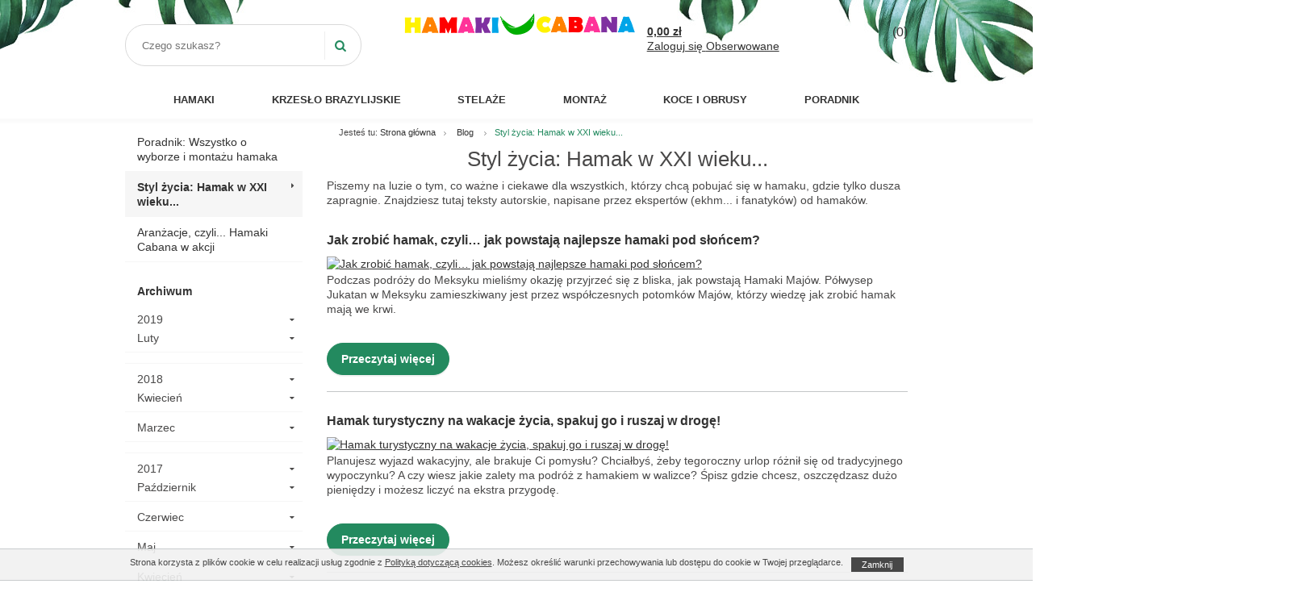

--- FILE ---
content_type: text/html; charset=utf-8
request_url: https://hamakicabana.pl/pl/blog-categories/styl-zycia-hamak-w-xxi-wieku-4.html
body_size: 8820
content:
<html lang="pl"><head><meta name="viewport" content="user-scalable=no, initial-scale = 1.0, maximum-scale = 1.0, width=device-width"><meta http-equiv="Content-Type" content="text/html; charset=utf-8"><title>Hamaki nie tylko do ogrodu! Życie w hamaku w XXI wieku.</title><meta name="description" content="W hamaku możemy spać w domu, na balkonie, w ogrodzie, na wycieczce i gdzie tylko dusza zapragnie... Dowiedz się jakie są korzyści ze spania w hamaku i jaki model będzie najlepszy dla Twojego stylu życia."><link rel="shortcut icon" href="/gfx/pol/favicon.ico"><meta name="theme-color" content="#333333"><meta name="msapplication-navbutton-color" content="#333333"><meta name="apple-mobile-web-app-status-bar-style" content="#333333"><link rel="stylesheet" type="text/css" href="/gfx/pol/style.css.gzip?r=1562844288"><script type="text/javascript" src="/gfx/pol/shop.js.gzip?r=1562844288"></script><meta name="robots" content="INDEX,FOLLOW"><meta name="rating" content="general"><meta name="Author" content="Hamaki Cabana na bazie IdoSell Shop (www.idosell.com/shop).">
<!-- Open Graph -->
<link rel="manifest" href="/data/include/pwa/1/manifest.json?t=3"><meta name="apple-mobile-web-app-capable" content="yes"><meta name="apple-mobile-web-app-status-bar-style" content="black"><meta name="apple-mobile-web-app-title" content="Array"><link rel="apple-touch-icon" href="/data/include/pwa/1/icon-128.png"><link rel="apple-touch-startup-image" href="/data/include/pwa/1/logo-512.png"><meta name="msapplication-TileImage" content="/data/include/pwa/1/icon-144.png"><meta name="msapplication-TileColor" content="#2F3BA2"><meta name="msapplication-starturl" content="/"><script type="application/javascript">var _adblock = true;</script><script async src="/data/include/advertising.js"></script><script type="application/javascript">var statusPWA = {
                online: {
                    txt: "Po&#322;&#261;czono z internetem",
                    bg: "#5fa341"
                },
                offline: {
                    txt: "Brak po&#322;&#261;czenia z internetem",
                    bg: "#eb5467"
                }
            }</script><script async type="application/javascript" src="/ajax/js/pwa_online_bar.js?v=1&amp;r=6"></script>
<!-- End Open Graph -->
<link rel="canonical" href="https://hamakicabana.pl/pl/blog-categories/styl-zycia-hamak-w-xxi-wieku-4.html">

                
                <!-- Global site tag (gtag.js) -->
                
                
                <!-- Google Analytics (analytics.js) -->
<script>
ga('create', 'UA-79197004-1', 'hamakicabana.pl', '', {});
ga('require', 'ec');
ga('set', '&cu', 'PLN');
ga('require', 'displayfeatures');
ga('send', 'pageview');
ga('create', 'UA-87762481-2', 'hamakicabana.pl', 'iaiTracker', {"sampleRate":3});
ga('iaiTracker.require', 'ec');
ga('iaiTracker.set', '&cu', 'PLN');
ga('iaiTracker.require', 'displayfeatures');
ga('iaiTracker.send', 'pageview');
</script>
<!-- Begin additional html or js -->


<!--1|1|1-->
<style>
#component_projector_longdescription_not iframe{ width:100% !important;  }
.tell_availability { display: none !important; }

@media all and (-ms-high-contrast: none), (-ms-high-contrast: active) {
     ul.footer_links{       flex-basis: auto !important;     }
}
</style>

<script>
$(function() {
if ($('#S_bottom').length > 0) { 
     $('#container').append($('#S_bottom'));
}
});

</script>
<!--2|1|2-->
<!-- Google Tag Manager -->

<!-- End Google Tag Manager -->
<!--4|1|4| modified: 2020-07-23 08:35:06-->


<!-- End additional html or js -->
</head><body>
<!-- Begin additional html or js -->


<!--3|1|2-->
<!-- Google Tag Manager (noscript) -->
<noscript><iframe src="https://www.googletagmanager.com/ns.html?id=GTM-KBXWQ3M" height="0" width="0" style="display:none;visibility:hidden"></iframe></noscript>
<!-- End Google Tag Manager (noscript) -->

<!-- End additional html or js -->
<div id="container" class="blog-list_page 
            
            container"><header class="clearfix "><script type="text/javascript" class="ajaxLoad">
            app_shop.vars.vat_registered = "true";
            app_shop.vars.currency_format = "###,##0.00";
            
                app_shop.vars.currency_before_value = false;
            
                app_shop.vars.currency_space = true;
            
            app_shop.vars.symbol = "z&#322;";
            app_shop.vars.id= "PLN";
            app_shop.vars.baseurl = "http://hamakicabana.pl/";
            app_shop.vars.sslurl= "https://hamakicabana.pl/";
            app_shop.vars.curr_url= "%2Fpl%2Fblog-categories%2Fstyl-zycia-hamak-w-xxi-wieku-4.html";
            

            var currency_decimal_separator = ',';
            var currency_grouping_separator = '&nbsp;';

            
                app_shop.vars.blacklist_extension = ["exe","com","swf","js","php"];
            
                app_shop.vars.blacklist_mime = ["application/javascript","application/octet-stream","message/http","text/javascript","application/x-deb","application/x-javascript","application/x-shockwave-flash","application/x-msdownload"];
            
                app_shop.urls.contact = "/pl/contact.html";
            </script><div id="viewType" style="display:none"></div><form action="https://hamakicabana.pl/pl/search.html" method="get" id="menu_search" class="col-md-4 col-xs-12"><div><input id="menu_search_text" type="text" name="text" class="catcomplete" placeholder="Czego szukasz?"></div><button type="submit" class="btn"><i class="icon-search"></i></button><a href="/pl/searching.html" title=""></a></form><div id="menu_settings" class="hidden-phone "><div class="menu_settings_bar container"><div id="top_contact">Tel<a href="#">535 666 256</a>E-mail<a href="#"><span class="__cf_email__" data-cfemail="3a4951565f4a7a525b575b5153595b585b545b144a56">[email&#160;protected]</span></a></div></div></div><div id="menu_basket" class="col-md-4 empty_bsket"><a href="#"><span class="basket_count hidden-phone">
                        (0)
                    </span><strong>0,00 zł</strong></a><div><a class="account_link link hidden-phone" href="#" rel="nofollow" title="Twoje konto">
                        Zaloguj się
                    </a><a class="wishes_link link" href="#" rel="nofollow" title=""><span class="hidden-phone"><span class="visible-desktop">Obserwowane</span><i class="icon-eye-open visible-tablet"></i></span></a></div></div><div id="logo" data-align="a#css" class="col-md-4 col-xs-12  align_row" data-bg="/data/gfx/mask/pol/top_1_big.png"><a href="/" target="_self"><img src="/data/gfx/mask/pol/logo_1_big.png" alt="Hamaki Cabana Sklep Internetowy" width="580" height="52"></a></div><nav id="menu_categories" class=" "><button type="button" class="navbar-toggler"><i class="icon-reorder"></i></button><div class="navbar-collapse" id="menu_navbar"><ul class="navbar-nav"><li class="nav-item"><a href="/pl/menu/hamaki-152.html" target="_self" title="Hamaki" class="nav-link">Hamaki</a><ul class="navbar-subnav"><li class="nav-item"><a class="nav-link" href="/pl/menu/hamak-do-pokoju-domu-160.html" target="_self">Hamak do pokoju / domu</a></li><li class="nav-item"><a class="nav-link" href="/pl/menu/hamak-do-ogrodu-161.html" target="_self">Hamak do ogrodu</a></li><li class="nav-item"><a class="nav-link" href="/pl/menu/hamak-na-balkon-162.html" target="_self">Hamak na balkon</a></li><li class="nav-item"><a class="nav-link" href="/pl/menu/hamak-dwuosobowy-164.html" target="_self">Hamak dwuosobowy</a></li><li class="nav-item"><a class="nav-link" href="/pl/menu/hamak-naturalny-169.html" target="_self">Hamak naturalny</a></li><li class="nav-item"><a class="nav-link" href="/pl/menu/hamaki-dla-dzieci-163.html" target="_self">Hamaki dla dzieci</a></li><li class="nav-item"><a class="nav-link" href="#" target="_self">Hamak ze stelażem</a></li></ul></li><li class="nav-item"><a href="/pl/menu/krzeslo-brazylijskie-158.html" target="_self" title="Krzesło Brazylijskie" class="nav-link">Krzesło Brazylijskie</a></li><li class="nav-item"><a href="/pl/menu/stelaze-154.html" target="_self" title="Stelaże" class="nav-link">Stelaże</a></li><li class="nav-item"><a href="/pl/menu/montaz-155.html" target="_self" title="Montaż" class="nav-link">Montaż</a><ul class="navbar-subnav"><li class="nav-item"><a class="nav-link" href="/pl/menu/akcesoria-i-czesci-168.html" target="_self">Akcesoria i części</a></li><li class="nav-item"><a class="nav-link" href="/pl/menu/stojak-do-hamaka-166.html" target="_self">Stojak do hamaka</a></li><li class="nav-item"><a class="nav-link" href="/pl/menu/uslugi-167.html" target="_self">Usługi</a></li></ul></li><li class="nav-item"><a href="/pl/menu/koce-i-obrusy-159.html" target="_self" title="Koce i Obrusy" class="nav-link">Koce i Obrusy</a></li><li class="nav-item"><a href="https://hamakicabana.yourtechnicaldomain.com/pl/blog-categories/poradnik-wszystko-o-wyborze-i-montazu-hamaka-3.html" target="_self" title="Poradnik" class="nav-link">Poradnik</a></li></ul></div></nav></header><div id="layout" class="row clearfix"><aside class="col-md-3"><div class="setMobileGrid" data-item="#menu_search"></div><div class="setMobileGrid" data-item="#menu_navbar"></div><div class="setMobileGrid" data-item="#menu_blog"></div><div class="login_menu_block visible-phone" id="login_menu_block"><a class="sign_in_link" href="#" title=""><i class="icon-user"></i>  Zaloguj się
                            
                        </a><a class="registration_link" href="#" title=""><i class="icon-lock"></i>  Zarejestruj się
                            
                        </a><a class="order_status_link" href="#" title=""><i class="icon-globe"></i>  Sprawdź status zamówienia
                            
                        </a><a href="#">
                        Informacje o sklepie
                    </a><a href="/pl/delivery.html">
                        Wysyłka
                    </a><a href="/pl/payments.html">
                        Sposoby płatności i prowizje
                    </a><a href="/pl/terms.html">
                        Regulamin
                    </a><a href="/pl/privacy-and-cookie-notice.html">
                        Polityka prywatności
                    </a><a href="/pl/returns-and_replacements.html">
                        Odstąpienie od umowy
                    </a></div><div class="setMobileGrid" data-item="#menu_contact"></div><div class="visible-phone mobileNewsletter"><a href="#" class="btn-small"><i class="icon-envelope-alt" style="float:left;"></i>Zapisz się do newslettera
              </a></div><div class="setMobileGrid" data-item="#menu_settings"></div><div id="menu_blog"><div id="menu_blog_categories" class="menu_blog_box"><ul><li><a href="/pl/blog-categories/poradnik-wszystko-o-wyborze-i-montazu-hamaka-3.html">Poradnik: Wszystko o wyborze i montażu hamaka</a></li><li class="active"><a href="/pl/blog-categories/styl-zycia-hamak-w-xxi-wieku-4.html">Styl życia: Hamak w XXI wieku...</a></li><li><a href="/pl/blog-categories/aranzacje-czyli-hamaki-cabana-w-akcji-5.html">Aranżacje, czyli... Hamaki Cabana w akcji</a></li></ul></div><div id="menu_blog_bydates" class="menu_blog_box"><a class="menu_categories_label" href="#" title="Archiwum">
	        	Archiwum
	        </a><ul><li><a href="#" title="2019">2019</a><ul><li><a href="/pl/blog/201902.html" title="Luty 2019">
						                        	Luty
					                        	</a></li></ul></li><li><a href="#" title="2018">2018</a><ul><li><a href="/pl/blog/201804.html" title="Kwiecień 2018">
						                        	Kwiecień
					                        	</a></li><li><a href="/pl/blog/201803.html" title="Marzec 2018">
					                        		Marzec
					                        	</a></li></ul></li><li><a href="#" title="2017">2017</a><ul><li><a href="/pl/blog/201710.html" title="Październik 2017">
					                        		Październik
					                        	</a></li><li><a href="/pl/blog/201706.html" title="Czerwiec 2017">
					                        		Czerwiec
					                        	</a></li><li><a href="/pl/blog/201705.html" title="Maj 2017">
					                        		Maj
					                        	</a></li><li><a href="/pl/blog/201704.html" title="Kwiecień 2017">
						                        	Kwiecień
					                        	</a></li><li><a href="/pl/blog/201703.html" title="Marzec 2017">
					                        		Marzec
					                        	</a></li><li><a href="/pl/blog/201702.html" title="Luty 2017">
						                        	Luty
					                        	</a></li></ul></li></ul></div><div id="menu_blog_rss"><a href="#" title="Kanał RSS ">
				Kanał RSS <i class="icon-rss"></i></a></div></div></aside><div id="content" class="col-md-9 col-xs-12"><div class="breadcrumbs col-md-12"><div class="back_button"><button id="back_button"><i class="icon-angle-left"></i> Wstecz</button></div><div class="list_wrapper"><ol><li><span>Jesteś tu:  </span></li><li class="bc-main"><span><a href="/">Strona główna</a></span></li><li class="bc-blog-list"><a href="/pl/blog.html">
                                            Blog
                                        </a></li><li class="bc-active bc-blog-list"><span>Styl życia: Hamak w XXI wieku...</span></li></ol></div></div><div class="blog_categoriesdescription mrg-b"><h1 class="big_label">Styl życia: Hamak w XXI wieku...</h1><div class="blog_categoriesdescription_sub clear"><p>Piszemy na luzie o tym, co ważne i ciekawe dla wszystkich, którzy chcą pobujać się w hamaku, gdzie tylko dusza zapragnie. Znajdziesz tutaj teksty autorskie, napisane przez ekspertów (ekhm... i fanatyków) od hamaków.<span> </span></p></div></div><div id="blog_list"><div class="row clearfix"><div class="blog_list_wrapper col-md-12"><h2><a class="blog_name" href="/pl/blog/jak-zrobic-hamak-czyli-jak-powstaja-najlepsze-hamaki-pod-sloncem-1546020643.html" title="Jak zrobić hamak, czyli… jak powstają najlepsze hamaki pod słońcem?">Jak zrobić hamak, czyli… jak powstają najlepsze hamaki pod słońcem?</a></h2><div class="blog_list_item description clearfix"><a class="blog_image" href="/pl/blog/jak-zrobic-hamak-czyli-jak-powstaja-najlepsze-hamaki-pod-sloncem-1546020643.html"><img src="https://static4.hamakicabana.pl/" data-src-small="/data/include/img/news/1546020643.png" data-src="/data/include/img/news/1546020643.png" class="blog_image b-lazy" alt="Jak zrobić hamak, czyli… jak powstają najlepsze hamaki pod słońcem?"></a><div>Podczas podróży do Meksyku mieliśmy okazję przyjrzeć się z bliska, jak powstają Hamaki Majów. Półwysep Jukatan w Meksyku zamieszkiwany jest przez współczesnych potomków Majów, którzy wiedzę jak zrobić hamak mają we krwi.</div><br><a class="see_more btn-regular blog" href="/pl/blog/jak-zrobic-hamak-czyli-jak-powstaja-najlepsze-hamaki-pod-sloncem-1546020643.html" title="Jak zrobić hamak, czyli… jak powstają najlepsze hamaki pod słońcem?">
                            Przeczytaj więcej 
                        </a></div></div><div class="blog_list_wrapper col-md-12"><h2><a class="blog_name" href="/pl/blog/hamak-turystyczny-na-wakacje-zycia-spakuj-go-i-ruszaj-w-droge-1546266557.html" title="Hamak turystyczny na wakacje życia, spakuj go i ruszaj w drogę!">Hamak turystyczny na wakacje życia, spakuj go i ruszaj w drogę!</a></h2><div class="blog_list_item description clearfix"><a class="blog_image" href="/pl/blog/hamak-turystyczny-na-wakacje-zycia-spakuj-go-i-ruszaj-w-droge-1546266557.html"><img src="https://static4.hamakicabana.pl/" data-src-small="/data/include/img/news/1546266557.png" data-src="/data/include/img/news/1546266557.png" class="blog_image b-lazy" alt="Hamak turystyczny na wakacje życia, spakuj go i ruszaj w drogę!"></a><p>Planujesz wyjazd wakacyjny, ale brakuje Ci pomysłu? Chciałbyś, żeby tegoroczny urlop różnił się od tradycyjnego wypoczynku? A czy wiesz jakie zalety ma podróż z hamakiem w walizce? Śpisz gdzie chcesz, oszczędzasz dużo pieniędzy i możesz liczyć na ekstra przygodę.</p><br><a class="see_more btn-regular blog" href="/pl/blog/hamak-turystyczny-na-wakacje-zycia-spakuj-go-i-ruszaj-w-droge-1546266557.html" title="Hamak turystyczny na wakacje życia, spakuj go i ruszaj w drogę!">
                            Przeczytaj więcej 
                        </a></div></div><div class="blog_list_wrapper col-md-12"><h2><a class="blog_name" href="/pl/blog/hamak-w-domu-jaki-kupic-i-dlaczego-warto-go-miec-1546271506.html" title="Hamak w domu: jaki kupić i dlaczego warto go mieć?">Hamak w domu: jaki kupić i dlaczego warto go mieć?</a></h2><div class="blog_list_item description clearfix"><a class="blog_image" href="/pl/blog/hamak-w-domu-jaki-kupic-i-dlaczego-warto-go-miec-1546271506.html"><img src="https://static4.hamakicabana.pl/" data-src-small="/data/include/img/news/1546271506.png" data-src="/data/include/img/news/1546271506.png" class="blog_image b-lazy" alt="Hamak w domu: jaki kupić i dlaczego warto go mieć?"></a><p>Hamak w domu to gadżet, praktyczne rozwiązanie czy egzotyczna dekoracja? Życiowa lista powodów, dla których warto zamontować hamak w pokoju. Bardzo prozaiczne i praktyczne podejście do... wykorzystania kolejnego mebla w mieszkaniu. Jesteśmy całorocznymi użytkownikami hamaka, więc mamy już trochę obserwacji na ten temat, którymi dzielimy się bez owijania w bawełnę. </p><br><a class="see_more btn-regular blog" href="/pl/blog/hamak-w-domu-jaki-kupic-i-dlaczego-warto-go-miec-1546271506.html" title="Hamak w domu: jaki kupić i dlaczego warto go mieć?">
                            Przeczytaj więcej 
                        </a></div></div><div class="blog_list_wrapper col-md-12"><h2><a class="blog_name" href="/pl/blog/zmeczenie-daje-ci-w-kosc-odpocznij-w-hamaku-1546440994.html" title="Zmęczenie daje Ci w kość? Odpocznij w hamaku!">Zmęczenie daje Ci w kość? Odpocznij w hamaku!</a></h2><div class="blog_list_item description clearfix"><a class="blog_image" href="/pl/blog/zmeczenie-daje-ci-w-kosc-odpocznij-w-hamaku-1546440994.html"><img src="https://static4.hamakicabana.pl/" data-src-small="/data/include/img/news/1546440994.png" data-src="/data/include/img/news/1546440994.png" class="blog_image b-lazy" alt="Zmęczenie daje Ci w kość? Odpocznij w hamaku!"></a><p class="MsoNormal"><span style="font-size: 8.5pt; line-height: 107%; font-family: 'Verdana',sans-serif; color: black; background: white;">Czy nie jesteś czasami tak wykończony, że nie masz już ochoty dosłownie na nic? </span><span style="font-variant-ligatures: normal; font-variant-caps: normal; orphans: 2; text-align: start; widows: 2; -webkit-text-stroke-width: 0px; text-decoration-style: initial; text-decoration-color: initial; float: none; word-spacing: 0px;">Mamy dla Ciebie propozycję… Kto powiedział, że w hamaku możesz bujać się tylko w wakacje? Potraktuj hamak jako zachętę do częstszej sjesty: odpoczywaj ZANIM się zmęczysz.</span></p><br><a class="see_more btn-regular blog" href="/pl/blog/zmeczenie-daje-ci-w-kosc-odpocznij-w-hamaku-1546440994.html" title="Zmęczenie daje Ci w kość? Odpocznij w hamaku!">
                            Przeczytaj więcej 
                        </a></div></div><div class="blog_list_wrapper col-md-12"><h2><a class="blog_name" href="/pl/blog/hamak-do-spania-czyli-hamak-zamiast-lozka-1546442942.html" title="Hamak do spania, czyli... hamak zamiast łóżka">Hamak do spania, czyli... hamak zamiast łóżka</a></h2><div class="blog_list_item description clearfix"><a class="blog_image" href="/pl/blog/hamak-do-spania-czyli-hamak-zamiast-lozka-1546442942.html"><img src="https://static4.hamakicabana.pl/" data-src-small="/data/include/img/news/1546442942.png" data-src="/data/include/img/news/1546442942.png" class="blog_image b-lazy" alt="Hamak do spania, czyli... hamak zamiast łóżka"></a><div>Czy spanie w hamaku jest zdrowe? Kto i kiedy wynalazł hamak, i właściwie od czego się zaczęło? Skąd pochodzą najlepsze hamaki i co jeszcze zawdzięczamy Kolumbowi? Czym wyróżniają się hamaki meksykańskie na tle innych hamaków z regionu? Czy hamak był kiedykolwiek na księżycu?</div><br><a class="see_more btn-regular blog" href="/pl/blog/hamak-do-spania-czyli-hamak-zamiast-lozka-1546442942.html" title="Hamak do spania, czyli... hamak zamiast łóżka">
                            Przeczytaj więcej 
                        </a></div></div></div></div><ul class="pagination pull-right"></ul></div></div></div><footer class="container"><div class="clearfix"></div><div id="footer_links" class="row clearfix container"><ul id="menu_regulations" class="footer_links col-md-4 col-sm-6 col-xs-12"><li><span class="footer_links_label">Informacje</span><ul class="footer_links_sub"><li><a href="#">
                                        Informacje o sklepie
                                    </a></li><li><a href="/pl/delivery.html">
                                        Wysyłka
                                    </a></li><li><a href="/pl/payments.html">
                                        Sposoby płatności i prowizje
                                    </a></li><li><a href="/pl/terms.html">
                                        Regulamin
                                    </a></li><li><a href="/pl/privacy-and-cookie-notice.html">
                                        Polityka prywatności
                                    </a></li><li><a href="/pl/returns-and_replacements.html">
                                        Odstąpienie od umowy
                                    </a></li></ul></li></ul><ul id="menu_account" class="footer_links col-md-4 col-sm-6 col-xs-12"><li><a id="menu_account_header" class=" footer_links_label" href="#" title="">
                        Moje konto
                    </a><ul class="footer_links_sub"><li id="account_register" class="menu_orders_item"><a href="#">
										Zarejestruj się
									</a></li><li id="account_orders" class="menu_orders_item"><a href="#">
                                Moje zamówienia
                            </a></li><li id="account_basket" class="menu_orders_item"><a href="#">
                                Koszyk
                            </a></li><li id="account_observed" class="menu_orders_item"><a href="#">
                                Obserwowane
                            </a></li><li id="account_history" class="menu_orders_item"><a href="#">
                                Historia transakcji
                            </a></li><li id="account_rebates" class="menu_orders_item"><a href="/pl/client-rebate.html">
                                Moje rabaty
                            </a></li><li id="account_newsletter" class="menu_orders_item"><a href="/pl/newsletter.html">
                                Newsletter
                            </a></li></ul></li></ul><ul id="menu_orders" class="footer_links col-md-4 col-sm-6 col-xs-12"><li><a id="menu_orders_header" class=" footer_links_label" href="#" title="">
                        Moje zamówienie
                    </a><ul class="footer_links_sub"><li id="order_status" class="menu_orders_item"><a href="/pl/order-open.html">
                                Status zamówienia
                            </a></li><li id="order_status2" class="menu_orders_item"><a href="/pl/order-open.html">
                                Śledzenie przesyłki
                            </a></li><li id="order_rma" class="menu_orders_item"><a href="#">
								Chcę zareklamować towar
							</a></li><li id="order_returns" class="menu_orders_item"><a href="#">
								Chcę zwrócić towar
							</a></li><li id="order_exchange" class="menu_orders_item"><a href="#">
								Chcę wymienić towar
							</a></li></ul></li></ul></div><div class="clearfix"></div><div id="menu_contact" class="clearfix container"><ul><li class="contact_type_header"><a href="/pl/contact.html" title="">
                Kontakt
            </a></li><li class="contact_type_phone"><a href="#">535 666 256</a></li><li class="contact_type_mail"><a href="#"><span class="__cf_email__" data-cfemail="fd8e9691988dbd959c909c96949e9c9f9c939cd38d91">[email&#160;protected]</span></a></li><li class="contact_type_adress"><span class="shopshortname">Hamaki Cabana<span>, </span></span><span class="adress_street">Willowa 5<span>, </span></span><span class="adress_zipcode">05-825<span class="n55931_city"> Grodzisk Mazowiecki</span></span></li><li class="contact_more visible-phone "><a href="/pl/contact.html">  
                        Więcej
                    </a></li></ul></div><div class="n60972_main clearfix container container-full-width"><div class="n60972_main_s"><a class="n53399_iailogo" target="_blank" href="https://www.idosell.com/pl/shop/?utm_source=clientShopSite&amp;utm_medium=Label&amp;utm_campaign=PoweredByBadgeLink" title="Sklep internetowy IdoSell Shop"><img class="n53399_iailogo" src="/ajax/poweredby_IdoSell_Shop_black.png" alt="Sklep internetowy IdoSell Shop"></a></div><div class="footer_additions" id="n58182_footer_additions"><span class="footer_comments"></span></div></div><script data-cfasync="false" src="/cdn-cgi/scripts/5c5dd728/cloudflare-static/email-decode.min.js"></script><script>
            var instalment_currency = 'z&#322;';
            
                    var koszyk_raty = 0;
                
                    var basket_count = 0;
                
                    var cena_raty = '';
                </script><script type="application/ld+json">
      {
      "@context": "http://schema.org",
      "@type": "WebSite",
      
      "url": "https://hamakicabana.pl/",
      "potentialAction": {
      "@type": "SearchAction",
      "target": "https://hamakicabana.pl/search.php?text={search_term_string}",
      "query-input": "required name=search_term_string"
      }
      }
    </script><script>
              loadWS.init({
                'request':"%2Fpl%2Fblog-categories%2Fstyl-zycia-hamak-w-xxi-wieku-4.html",
                'additional':'/pl/blog-categories/styl-zycia-hamak-w-xxi-wieku-4.html'
              })
         </script></footer><script>
                  app_shop.runApp();
            </script>
<!-- Begin additional html or js -->


<!--0|1|-->
<div id="ck_dsclr" class="no_print" style="bottom: 0; opacity: 0.9; filter: alpha(opacity=90); background:
            #f1f1f1; border-bottom: 1px solid 
            #c3c7c8; border-top: 1px solid 
            #c3c7c8; left: 0px; position: fixed; right: 0px; text-align: center; z-index: 99999;">
	<div id="ck_dsclr_sub" style="border-collapse: separate; border-spacing: 10px; color: 
	#333; display: table; font-size: 11px; line-height: normal; margin: 0 auto; max-width: 980px; text-align: justify;">
		<div style="display: table-cell;">Strona korzysta z plików cookie w celu realizacji usług zgodnie z <a style="color: #33b33b; text-decoration: none;" href="#" title="Polityka dotycząca cookies">Polityką dotyczącą cookies</a>. Możesz określić warunki przechowywania lub dostępu do cookie w Twojej przeglądarce.</div>
		<div style="background: 
		#33b33b ; color: 
		#fff; cursor: pointer; padding: 2px 0px; text-align: center; vertical-align: middle; width: 65px; display: table-cell;" id="ckdsclmrshtdwn"><span>Zamknij</span></div>
	</div>
</div><script><!--
function getCk(name) {var nameEQ = name + "=";var ca = document.cookie.split(';');for(var i=0;i < ca.length;i++) {var c = ca[i];while (c.charAt(0)==' ') c = c.substring(1,c.length);if (c.indexOf(nameEQ) == 0) return c.substring(nameEQ.length,c.length);}return null;}
function setCk(name,value,days) {if (days) {var date = new Date(); date.setTime(date.getTime()+(days*24*60*60*1000)); var expires = "; expires="+date.toGMTString(); } else var expires = ""; document.cookie = name+"="+value+expires+"; path=/";}
if(getCk("ck_cook")=='yes') document.getElementById('ck_dsclr').style.display = "none";
document.getElementById('ckdsclmrshtdwn').onclick = function() {setCk("ck_cook","yes",180); document.getElementById('ck_dsclr').style.display = "none"; return false;}// --></script><!-- Facebook Pixel Code -->
            <script>
            !function(f,b,e,v,n,t,s){if(f.fbq)return;n=f.fbq=function(){n.callMethod?
            n.callMethod.apply(n,arguments):n.queue.push(arguments)};if(!f._fbq)f._fbq=n;
            n.push=n;n.loaded=!0;n.version='2.0';n.agent='plidosell';n.queue=[];t=b.createElement(e);t.async=!0;
            t.src=v;s=b.getElementsByTagName(e)[0];s.parentNode.insertBefore(t,s)}(window,
            document,'script','//connect.facebook.net/en_US/fbevents.js');
            // Insert Your Facebook Pixel ID below. 
            fbq('init', '771353759679884');
            fbq('track', 'PageView');
            </script>
            <!-- Insert Your Facebook Pixel ID below. --> 
            <noscript><img height="1" width="1" style="display:none" src="https://www.facebook.com/tr?id=771353759679884&amp;ev=PageView&amp;noscript=1"></noscript>
            <script></script>
            <!-- End Facebook Pixel Code -->

<!-- End additional html or js -->

                <!-- POCZ&#260;TEK kodu plakietki Opinii konsumenckich Google -->
                
                
                <script>
                  window.renderBadge = function() {
                    var ratingBadgeContainer = document.createElement("div");
                    document.body.appendChild(ratingBadgeContainer);
                    window.gapi.load('ratingbadge', function() {
                      window.gapi.ratingbadge.render(
                        ratingBadgeContainer, {
                          "merchant_id": 182327238,
                          "position": "BOTTOM_RIGHT"
                        });
                    });
                  }
                </script>
                <!-- KONIEC kodu plakietki Opinii konsumenckich Google -->
                
            <!-- POCZ&#260;TEK kodu j&#281;zykowego Opinii konsumenckich Google -->
            <script>
              window.___gcfg = {
                lang: 'pl'
              };
            </script>
            <!-- KONIEC kodu j&#281;zykowego Opinii konsumenckich Google -->
                <style>
                    .grecaptcha-badge { 
                        position: static !important;
                        transform: translateX(186px);
                        transition: transform 0.3s !important;
                    }
                    .grecaptcha-badge:hover {
                        transform: translateX(0);
                    }
                </style>              
                <img src="https://client6781.idosell.com/checkup.php?c=95fe804f98411a8505c088c0c95bb3cf" style="display:none" alt="pixel"><script defer src="https://static.cloudflareinsights.com/beacon.min.js/vcd15cbe7772f49c399c6a5babf22c1241717689176015" integrity="sha512-ZpsOmlRQV6y907TI0dKBHq9Md29nnaEIPlkf84rnaERnq6zvWvPUqr2ft8M1aS28oN72PdrCzSjY4U6VaAw1EQ==" data-cf-beacon='{"version":"2024.11.0","token":"faaf127212f84089abe9d76bc80735c9","r":1,"server_timing":{"name":{"cfCacheStatus":true,"cfEdge":true,"cfExtPri":true,"cfL4":true,"cfOrigin":true,"cfSpeedBrain":true},"location_startswith":null}}' crossorigin="anonymous"></script>
</body></html>

--- FILE ---
content_type: text/html; charset=utf-8
request_url: https://hamakicabana.pl/data/include/pwa/pwa-offline-en.html
body_size: 13656
content:
<html>
    <head>
        <meta name="viewport" content="user-scalable=no, initial-scale = 1.0, maximum-scale = 1.0, width=device-width">
        <meta http-equiv="Content-Type" content="text/html; charset=utf-8">
    </head>
    <body>
    <style type="text/css">

        body {
            background-color: #F4F4F4;
            margin: 0;
            overflow:hidden;
            position:fixed;
        }

        .outer {
            width: 100vw;
            position: relative;
            height:100vh;
        }

        .middle {
            position: absolute;
            width: 100%;
            top: 50%;
            transform: translateY(-50%);
        }

        .inner {
            margin-left: auto;
            margin-right: auto;
            text-align: center;
            margin-bottom:40px;
        }

        .logo {
            margin-top: 30px;
        }

        @media only screen and (max-width: 757px) {
            .inner {
                width: 80%
            }
            .inner img {
                max-width: 100%;
            }
        }
        @media only screen and (max-height: 450px) {
            .inner img {
                max-height: 38vh;
            }
            .outer {
                min-height: auto;
            }
            .logo {
                margin-top: 10px;
            }
        }
    </style>

    <div class="outer">
        <div class="middle">
            <div class="inner">
                <img src="data:image/gif,GIF89aj%015%01%C4%1F%00%83%83%83%7B%7B%7B%8B%8B%8B%E3%E3%E3%DB%DB%DB%92%92%92%F9%8F%8F%BB%BB%BB%FC%CE%CE%C3%C3%C3%D3%D3%D3%F9%F9%F9%CB%CB%CB%9B%9B%9B%B3%B3%B3%AB%AB%AB%A3%A3%A3%FB%AE%AE%F1%F1%F1%E9%E9%E9%ED%ED%ED%FC%FC%FC%FE%E5%E5%F6%F6%F6%FE%F2%F2%FF%F8%F8%FF%FF%FF%F4%F4%F4%FF%FC%FC%F8%7F%7F%FE%FE%FE%FF%FF%FF%21%FF%0BNETSCAPE2.0%03%01%00%00%00%21%F9%04%052%00%1F%00%2C%00%00%00%00j%015%01%00%05%FF%E0%26%8Edi%9Eh%AA%AEl%EB%BEp%2C%CB%97%02%01A%AE%07%00D%CC%C0%A0pH%2C%1A%8F%C8%A4r%19%A4%DCt%80B%03%D2%28%08v%80%C7%80%C9%EDz%BF%E0%B0x%0C%93%3Ct%85%04%A5%A2i%B7%2B%14%C5%E3%0AuL%C8%F8%BC~%CF%EF%1F%09%008%0D%03ln%86%86p%0C%10t9%02%07%12~%91%92%93%94%95G%099%00%0C%15%1E%87%9E%9E%0B%13%09%0D8%99%05%0C%96%A9%AA%AB%AC%7C%0E%8D%13%9F%B2%B3%0B%03%07%05%A5%3C%0D%0A%17%AD%BE%BF%C0%C1%2F%98%01%02%12%B3%C8%C8%1B%04%0E%B8P%10%5B%C2%D2%D3%D4%95%0A%3C%00%B1%C9%DB%B3%1E%12r%02%B9%00v%D5%E5%E6%E7L%17%03%00W%04%DC%EF%C9%89%8B%3B%8E%90%E8%F7%F8%F9%2B%12%02W%09%F0%00%B7U%10%F5%04M%02%7D%08%13%9E%BB%E0%CCA%A7%80%10%93%D5%3A%40%0A%CA.%85%183%B2z%20%A8P%C4%8F%C9%D45%13%07M%A3%C9%93z0%FF%B1%DB%00%B2%257%0F%CB%1E%14%C0%F2%E0%0E%CA%9B8%93%10%C06%C0%A5%CFw%DEl0%2Av%80B%CE%A3HaL%60%17%40%C1%CF%A7%F0%06%2A%1A%9A%C6%5E%D2%ABX7%F4%0Bp%00%AAW%80%A1F%89%BB%98%B5%2C%CA%8A%0F%3C~%5D%CBm%A2%B3L%3E%CC%CAEx%26%40%81%0Bl%F3%06%5C6%12J%CD%B9%80%A9%5D8%A0%E3X%05%B5z%13%23%0B%3A%87%9E%03%A3%81%23%B3%DA%99%C3%5D%85%5B%0F%18P%C0%AB%B8%F3%2CyT%13X%95L%BA%0F%05%1D%FF%3C0%08%00af%14%07%0A%28%2C%F0L%DB%13%1C%B1P%0A%28%28%CD%3BO%B8%00%0E%DA%00J%5B%A1Fc%00%0D%1C%10XS%BBy%9B%89%1535%F8%D1%BB%3A%97%27%10%D8L%28P%60%B6%1B%0F%15%24L%D5u%60%80%04%C4%CE%15o%18%D07%93%16%EB%F0%8B%10%8E%C2r%03%A9c%B2%3C%2C%A0%90%E0%89%80%06%09l%F1Pz%9DyC%80L%8EA%16%DF%FF%82-%D4%80M%2C%0B%BC%D2%137%15%84U%91%00%10%04x%C1%80%CEQ%D0%CC%7F%01r%E8%13%1C%E0%D0%23%1A%83%28%9E%B0T%3B%E0a%C2%80%88%14B%87C%01%99M%C0%19m%15dA%C0%00%8A%04%92%19~P%C9%93%8B%5D%0C%F4%92%22%83%FC%F8%D3%86%02%E3%A0%07%8F%07%E0%5D%C0%8Ck4%C6%E6%5DbK1%40G%03%070%40Q1%B0%5D%F9%94%85cQwduhu2%C0%7Fb%8Eh%1C%95%CA1%C7V%05C%85%13%08%80%0C4%13%00%97%84%7C%A5%CE-%24Esf%60%17%D4%D5%C0l%12Xq%E3W%E0%89w%1C%97%04%9C%E7%E7%97X%14%C3Cf%0Cp%D4C%02%DAx%C5%D7%5B%3C%903%A8Y%2A%19%A3%C1%057t%9A%98~%FC%CD%03%A2yN%82T%01%01%B7%F0%40%CF%8C%0E0%D0%9F%8F%0A%00%F9%14cu%3E2%2ARR%06%02%40O%975%05%A3b%FA%89ra%86%02zU%83%03C%96%22H%FF%02%5E6%60%97rm%8EH%C1xh%A02%2CJ%140%A5%00%94%AB%25%10%2B%8E2%DAU%E3%A2%3Fm%20%C7%90%D8%04%92a%9EW%F0%B9lK%03%E1%26%1D%2F%E3b%E4%CC%01%9D%0C%B7nz%C5M%C9C%95%B2%FD%04e%1B%DFF%87%8D%AD%E3%E8%AA%29%04%9A%AD%D5.%5C%82%06%8C%0EZ%DA%09%D0%1D%81%14%BE%B9p%9C%07G4%C0%28%3B42c%97%2C%0B%F0%80%02%DD%FA%24e%7B%A1%DA%E415%84%D9%85%97%7D%A6%92%FCd%05%1Bdz%05r%07D%9Ar%40%B3%D6%0AE%26%7Bb%0B%28%05y%19%88%A0%0E%F5%EC%1C%CC5%81%1C%13a%00%13%0A%0D%11%AB%FD%5D%F1_y%1B%2C%0D%163C%15c%AC%03%0F%10%AC%17%94%24%CEc%90%91Z%A7%B2N%20%96%B9%B8%AF%D8O%86r%80%7F%D0n%F0wD%F2r%D4r1%FF%D4v%5BA9%90%95%B7%24I%06%F0%A2%06L%3A%A06%E0%40%B5%5B%00%C66~%F5-%FF%04%3A%A4%85%CC%002%89%FC%80%3BcN%40Q%A0%93%F3%C1%10%0E%0Ei%B0f%03%9Bs%CE%F4%02%0A%BBk%A5%9F%07%7Bp%C08%3B%D2%8A%5C%CD-%FD%09j%16%3A%C7%1E%86%E2%B8k%90%A8%00%F0%EA%BEVq%0A%E8%F9%DAr%C8%7F%B5%0E%05%1E%0C%B0%A3%06%0B%24w8H0%F5%DE%88%B0%CEs1%18%0F%02%B0%B4%40%AA%D6%7B%06%1E%D1F%93%A7t%D5%04%14%40A8%B8%10%C0%00%D6%B4%2A%28%7D%A31%EE%19M%FB%8C%00%88%40%C4%22YN%A9%9Fs%F4%23%81%B2%91%07V_Y%80%EA%D8%20%BC%CF%3D%E0%7C%5EIDt%0A%D0%BC%05%0AaEM%D1%80j%02%A0.%09%0A%ADY%BB%2AF%E1%40%F8%8E%ED%EC%E9%00%B5j%40%F5%EC%27%81%03%D0%E1%01%26%24%C2V%12P%B0%2C%E4%CE%85%89%A9%90-%2A%F29%06%84%CE%27%B6%80%00%04%CAC%C3%C4%2C%A0g%FE%0B%22%10%40%A6%81%FF%8D%0C%89%12%ACP%EF%18%D6%3D%FF%80%3CLw%0D4%86%16c%F0%8A%3D%CD%06h%12%A8%22%18%116-8%FDn%8E%01%E1Z%03%D6%F8%82%D5%B0%C3k%12%C2%A3%20%E9V%B4G%25MR%82%8C%07w%02%60%26%3E%A6%60o%C7j%91%E5%12I%C964j%3CH%C3%60%25%0F%B1%08%2A8R%05%E5%BA%02%03%96%D4%A4M%9A%12%86%84%0B%90%E16%E9%81%2A%24%A0%00%9FL%C1%C0%D8p%BB%23%9A%B2~J%7C%5D1j%C4%12A%5E%20%0B%0A%88_%2CM%80%1D6%24%EA.%B7L%A6mx%D7%97%2AM%A0%8CB%C3%C4%CA%609L%12%60%11%2F%A8%CA%862%B7%F9%09%ECi%AF%00%B0i%98%EE.%202%0F%B4%A6%9A%23%E0%1A%00%A8vEF%CA%91%9B%95%24Z%89%90%A3%1CD%12%C8%03g%88T%00%80%88%CEu%B4C%85%E9z%27%3CYy%18%F1%CC%23%93%F6%A4%CD5%1E%A0%81f%1C%00%9D%95k%9C%C1%06J%D1m%80%87%208%C0%90%2A%05%8A%B8~T%FF%60%00%ACyh5%1B%12%B2%2FV%F4%A4%F1h%97%CC%9C%B8%CA%B5%E0%13l%15HC%86%AA%09%BD76%20h%28%CD%A9%40j%D1%CC%99%3D%D3%2B%D7%08%8E%03p%D7%00q%7D%B2T%F2%E3%C8%008%AAS%8A%D2%EDfv%14%27H6%C0%8E%8F%06%80j%BA%89e%03%B5Y%01%BF5%F5%AB%40%E1%84%3C%1FUO%5Bj%A0%02g%20%84%00%1A%07%80Fj%11%85%11%BC%C6%01%CC%0A%D6%AF%DE%CF%A0G%E3SB%91%11T%0F%0C%B5%10%C7%FA%E4V%E4v%3Bh%D6%F5%B0%DD%D8O%0C5%1A-YPU%00%1F%D5%E6Y%AF%EAH.N%CF%B0%88%CD%ECgT%0A%BA%96%BE%81t%CF%5C%AB%1B6%10%00%05%B6%EF%02m%1CY6U%A5%D9%D6BD%89C%9DQM%2C%19%D4%866%60%40%04%10%A6%16%FDh%0C%F0%10%86%00tu%ADp%DD%80%BD%3DqF%02U%05%04%D5%DC%F0%00%07%AC%D1%9F%60%03%28%0B%99%3A%DC%EA%9E%95Z%FF%13%8A%29%0F%26%20Z7H%00lZD%AE%28%85cD%EB%9A7%20%3B%21b%1BV%C3%1Av%1C%E2%01%10%C0%DBi%1B%D2%09%EE%9A%F4%BC%F8E%86%06u%D8%06%E4%EEi%27%A3%B4%E4%3A%3A%D6%BEbj%00%8E%F9M%F0g%B0%FBYF%96b%B9guD%10%DF%E73%F2%A5U%C1%18%F6Dz%1F%B2%9A%AEh%2B%007%BA%85%16%99%E4%C0%B3%BA%28%C3%28n%039%0F%D5%DF%E4%DA%25%00%85%00%E9%00%E4%1B%3B%14%B2N%AE%C1M%F1W%2B%C0%E0%B3%82V%83s%00%C0%1B%24l%C2%88%B6a%1D%10X%00uu%DC%D4%F4%BA%A1%C3~%05P%3F%DA%20%E2%20Z%96%3B%3Bd%B2u%C9%99%E4%16C%16%10%3D%E4%8E%ED%C0k%C2%9A%9E%8A~ZN0Z%25%5B%81%1F%0B%60%94%0E%F8%0F%9D%0E%40%E3%BC%5D%A0T%5E%FBm%9A%15%7C%8D%CBi%A0%C3%1Ax%40%03T8%87%29Rs%81%5B%ED%C9%0A%D5%BBg%FCj%A5%CB%D2%8B%FF%C2%AC%00%80%9F%9B%92%8E%C0%93%0Be%0A50%D1F%9Fw%CD%DAhe%00l%F4f7%DC%14%00%22%5D%E0%C0%EA%CB%26O%E3%B7%CFO%E6J%A0%21%60%88p%A8%F1%B4%15%C9%CE%81%EF%E3%EA%F3R%15%D2%C8-%C0%A4%7D%85%83%DD%2C%90Z%15%5E%80R%7Bm%DE6%0B%40%1B%15%D0%D6f%00p.%E2%1Aw%81%EA%A4ZW-%B7df%C3%13%D6%D2%ED%0A%7C%0D%21%BC%D2.%10%BAK%C5%1CWr%ECmn%22%F7%01%DE%29W%01%3C%00%88%5E%1E%B9%29%0B%AC%DC%E5%90%CC%EEv%2B%D3%D9%CB%8D%F6U%7F%19%C1%21%A7%DAy%F4%95%1E%96%FD%3D%5Cp%FFY%D6%E36D%95%DBg%E6%D52%5C%B8%EF%8Ew%140%07%00%7B%8F%19%D3Z%23%06%2C%AF%CB%C8%8B%BB%16%E0o%906%C1%11%E1%88%3A%EFl%AB%B1Xt%B7Mn%CA%D5%14%1C%13D%8C%B8%25%27%5E%E3%40l%BA%D34Gl%C6%21%B6q%26-J%C6%0B%1Cb%1B%FF%B8%CB%E2%A0%23%16%E5g%956U%0B%1E%E1%83O%8E%8Bp%EC%B7%D3%07is7%E0%5C%03%10%F8%A0%C4%0F%1D%BB6%B2X%D9%C7%DA%3Ab%CBe%BA.F%C1%03F7%04%D2%9D%C7%DB%F3l%DB%CFj%DFq%15%02%AE-HP%9B%E5tv%1E%24%27%84%E3%BC%83%B5%02%5DW%E1%D7%C3Nn%9E%E7%ED%7F%E3%B5%5D%0F%B4nx0%B2%BD%10K%29%00%C7%8FN%E6%D8%AD%DA%1B%0B%AF%7CS%A3%5D%00%FC%08%5C%02%DFm%00%90%E6%5C%60%1C%E8%DA%E2%A2%D7%A9%070A%80%87%7C%FD%C3%FBd%83%E3%B5vM%92%B3.%F69%5D%8A%E6%96%8E%9C%0A0%E9%00%D7%E0%CA%DC%27%97m%E92%1A%F8%27%25%7D%1C%A3%5EZ%E4v%1C%07%81%28%80%D5wfc%F2%B6%1D%FA%15%9D%7D%C9%15%CFB%0DT%C1%01%C4%A0%16%D9%B5fd%0D0%1D%B3%E0%AF%A4%F01%8F%1C%D5%84cM%99%08l%EC%2A2%7C%09%DC%D4W%F1%07O%E5Sz%FFo%80%0B%A8%07%00%09%B0N%F4%E0%3C%862%1Bh%176%01%08O%E2W%7BT%C6m%0D%F0%00%FD%C15%3C%B0%7D%01%83T%26%C6m%118P%1E0%7F%C47hZ2%3F%090%1F%9519%89%B6%24%EB%16%82%03%B5%00%DC%81%1F2Hi%C8%E5%0E%05%40%00%A4%83%7Dv%06WG6y08P%C3%F3%7B%84%F1%22%C9%A1B%C7B%0A%DA%C2%81%C32X%9D%40%01%A1%17%84%DB%04Rs%F5%83%B7%A5%25%1B%A2%01%96S%05%E1%A0%20%01s%01%5C%04%7BR%F8o%DC%D1K5%B8%01%E5%F2%7BC%E1V%E3%92Z%B3%C1c%E37%86%C9%24%3Cm%E5%06E%D8J%C1%E1%06%03pS%BD%A25%17Pwg%15Pr%A8LT%18c%C8%A1%01%09%20%00b%B2%7C%3B3xE%F4%7D%83%B8I2%B8G%CF%81%0BhX%87%C4%D5ry%A3o%AC%D6t%91%B8I%97%81%89%1AP%84%D1%96%87%3B%B7~%1E%D3%10m%80%60%9FhJ%FFT%F8%10%205h%09Hkz%D8y%3Bc%60%0F%D8%8A%A64%89%9CQ%83%17P.%3A%D0%151%C5%84%A32%1F%23%07A%94%A7%8B%9D%C1c%91T%81%A3%84%0B%A8%92%03%B6%80%8A%E3%02s.X%85%CAHI%85h%85%88%B8V%C4%00%1C%B6%180K%81%03%AC%C3o%D9HI%FB%D5%8B%96%B8%14%01%40U%FB%84%0B%C48%28J%D7EQx%8Es%C4%8C%13Rn%0A%10mS%40%19%7Bsu8%60%3Abh%8FsD%85%B5%08%01%B3%F7%1Fyb%17%DAr%10Zcv%0E%A8g%04%89G%E9X%89%00p%01K%B1%0E6D%3A%E18%2C%80%28s%13y%8F%3D6%8AM1%8C%13%10%00%1E%A0%037%B03%C5%12%08%13%02t%21%E9B%1Bvo%B8%F3J%BCSz9%60%05%CE%E51%9AVm%EF%17%93%60%B4b%DEQ%83%A1%90v%8A%C0%8E%AB%01rg%B2j%D2%F3%7F%40%89D%F8%E8%06%AF%B0%8F%DA%07P%02d%2C%FF%10p%8B%AE%C7%06%B9%F8%9429%5D%F7Fk%AFT%08%94%01%0B.%97%22%BD%A7%8F3%E7%95~%82%21%9C1%3B%18%99v%9F%85%1C%0C%60Zg%A2N%D3Wxli%3D%A0%26%95%25%A9%7D%1C%B2%7B%83%A2%0E%C6R%8E%40%B8%97%BACo%60%19%3E%AC1%8A%C2%26w%1D9%28%FA%C6%06P%88L%889Nni%91%A1%10%5D%C4%A5%7D%2C%99p%D9%04a%97%296%7D%A9BS9%8C%87p%0Bvy%26%D0%C3%06p%F8%7B%A3%296%0E%B7%13%B4v%0Bj%B1%0E%04p%96%29%E2%81%88%07%96%B1%296%8F6%94%E1P%0B%A3%86%08%9E%E91%3BQb%9CV%5E%BF%294%A5%E9W%7F%D9%15c%B7%9A%28%12%97W%10A%3F%D9%9CB3%9B%8Di%9B%90%A9%94G2X%AB%E8%94%DAI2%BF%E6%1D%E4%04%00%91%A5%2A%C3H%9D%28%92%26%16%26%97%E5%890%8B%00m%AF%00%5C%DDe%87%A5%E71f%87%17%C88%9F%04%C2%9D%FF%1Ft%0B%1C%82%9B%BA%C9%20%1F%A9%97%00%DA%1CCw%2A%E1%60U%ECy%9C%E3%E2%88%92%A7k%0B%DA%1CP%F7R%04%20%83%CF%E7%98%EE%B9%20%E25I%F4h%99%17Z%1B%89%C7i%FB%24%3C%D1S%8B%E0%89%22%B3tf%EBT%A2%0C%9A%05%E8%F9%A0%20%15%A1%EC3%2C%06%F6%9A2%EA8%8B%00a%F9D%27%8D%A3%9F%1F%1A%1F%C6%88%17%E27%A4%3D%CA%2C%27%BA%13%0C%F5Wr%D7V%07%0A%1F%0E%A2%9C0%B9%A4zqy%AB%D8%0F%B5%20Y%05%18%8F%0B%D2%7D%EE%D7jX%AA%18%D1%D6%5B%84%C6HB%9A%9A%FB9%2C%ED%E7%7F8U%A6z%91x%8A%F9%A4%B7%F5%9D%01%C3%7F%5C%B9lr%9A%18Z%EA%A0_%16%A3%9D%99%A3%83%D2%80gE%18%D5%D6%A7yq%A6%F8%A1%A1%1A%A4%A4%1E%3A.%1E%A8n%D8%A8%A8.u%A2%0Be%5B%05%2A%A5%C3%D2%82%15%9A%8C%96%EA%09%24x%60%1E%A5%5C%C6%09%A6%F0%D1%93OX%8F%FF%A1%1A%24U%D0%A8%F9%A4A%01F%A4%C3%92%9E%5C%D1%09%1Bp%03%A2%D9%AAP%81%09%05%B7PQV%A0%91%F9%9E%5B%E9%7B%BC%BA%16%E52%7C%A4%1A%A8%A2%D9%9E%C3%82l%96%89sky%AC%860%80%A6%97V%B2%CA%A6EZ%1D%EA%A4%0D%80%A0%AC%D4%EA0%B4%E7%06%7D5T%9B%9A%9B%A3%02%5D%AC%93%9D%E1%FA%13%A3%FAX%C3v%AAn%3A%8Fp%0A%80%ED%2A%2B3hI%97%96%AD%D39%2A%B3%03%1ClP%28%F2y%AF.1%84%E4%0A%1C%816hx%3A%2AOp%28%BE%A5%2C%04%EB%13%27%A9%AC%F0%0Af%A7%BA%AD%A5%F1%3E%7FtV%0A%1A%B1%1F%11S%23wViEN%B3Jemz%26%80p%7F%3Fh%A1%1E%FB%11t%F8%7B%B5%05_%E7%3A%A5%BD%E1%83%23%0A%7F%99%95%01%16%80%00%11%80%00%08%80%01%AE%B6%8D%07%96%5C%94%26%AF%A32X%01%AB%AB%0Af%01%11%D0%01N%FB%B4%1D%10%01%16%B0g2%18%B2%FFm%066%04%17%98%27%7B%24%B9%E6%9A%F7%99%60%18%D0%B4P%3B%B6%060%B5L%F6%B2%B4%85%B0%3Awo-j%1D%AF%10%05H%EA%22%A0%BAM%16%60%00c%7B%B7%1D%60%00Z%26%B4%E2EoE%3B%A8%18K%1A~%A4M~%0B%AE%E6e%01x%9B%B8f%8Bb%93%D8KW%3Bc%7F%D7%AFg%A2%AEKG%A6%E7%C5%01v%9B%B8w%8B%00%29%16%8A%BF%07ek%2By%E8z%24%9A%D68p%EAq%D6%E5%01%08%A0%B9x%BB%B8%18%C6%B7U%C5%24%1E7%8C%A3b%05%B9ga%9C%99_%99%CB%BAP%3B%AD%28%D5%B8%0Df%23%91K%ABg%D2%B0o%88%A8%BE%3BP%BC%3B%B6%9C%9Ba~%25%9F%A0K%8Bnp%92m%DB%1B%F3a%2Ap%F7%82%0A%B6%BCOk%00%1C%C0%01%19f%90D%27lq%07%B8w%E96%8Af%8E%0A%C6%01b%CB%BB%06%00%B4%19V%91%D4w%07%C3k%B2%81%1B%19%D0Um%95%89%B3%9A%85%B8%BC%1B%01%FF%18%90%BC%14%15%95m%80%09%5D%11v%1CB%BDgR9U%98%AB%82%8Aa%1C%A0%BA%9Ak%00%08%90%01%02LQ3%E9v%F3V%BE_%3A%28%B6%ABk_%03%9B%28%16%B6%BBk%00%3D%CBd%F2%7BzS%A7%AD%AC9%23%9C%E1U%8D%96%01%7BF%C0I%0Av%0Ce%08%0A%7C%24%2A%21%A8%DF%3A%B7%F7%9A%C1%99%B7y%17%7B%24%29%3B~%85%D5%B26%F3%1F%9C%11S6%28%8A%F6%7B%24%99W~M%19%3FH%EC%12%A5I%92%2F%C2x8%CC%A9%29%B2%15%02%C9%A7U%0C%12%19%BC%0E%B8%C3%C1g%25%A1%C4%EAF%87%0A%B1a%FC%11%5C%A6%8E%1Dw%83Z%7B%BF%80A-%1Bk%7C%DA%DB%C6%AF%C5%11%A1V%846%7C%089%8C%22%AB%A1%B2%9F%AA%C7%1F%E1d4%F9g%D43%C4%28%B2%0E3%11%60%FBk%C8%1D%05i%BEx%83%2C%8C%22%C1%F6%82%A1%29%C9%7B%EC%A5S%D9J7%3C%BD%8CD%B3%92%F1%C1%0E%F8%B5%9C%9CG%FF%22%CA%98%B4v%82%E4%06NG%F2%04%C8tw%3E%7C%AF%C1%A9%99%96%2C%B9%0B%A2%B1%92%959%B5%DC%AE%CE%16j%9F%7C%84%DF%B1%14lh%1DL%F2O%B6c%B9%A9%FC%0E%DC%D9%CA%8Ah%9C%3B%C9%20Q%DC8%1B%60%05%A8%DB%CC%C9p%9E%2A6%9Cix%C9%20%2A2%B7%DB%95%DAL%21%3FjI%F9%84%87%09%3C%CA%0C%C2%10%F9r%BCl%5C%CE%C9%90%BD%01V%A7%F6%27%26%1E%00%CB%28%A2%29%D8%0Be%F2%CC%0D%0DJN%8A%F8%CD%BAL%A5%98%A0%B2%E1s%98%FF%8C%0C%19%1A%A4%C4lI%C6%8C%22%80%F0%C8%10%C3%1D%FC%DB%CC%2B%94%A8%99%9A%88b%12S%D3%1C%1F%F2v%AB%A7B%0A%BB%BA%D0%9F%D0%A0I%02%07N%1C%A9%0C%22%CEI%A6%1F%12r%C1%04%9B%A1%97%86%87%80%CC%CE%F1%01%86.L~xg%D2%9F%90%D1i%1B%1C%89%A8%16%F9%FC%D1%F0a%C7%BD%5CJ%3E%3D%0B%7F%DA%B7%199%C7%0Cr%0D3Q%8E%FFr%B6%D4%9Fq%CE%3E%06S%0F%ADB%11%BD%20%8E%2C%C5%D3%93eV%0D%D4%EBu%AB%1C-%CDH%22%CE_%3C%B0V%7D%08M%5DU%A7%01%81%2C%1D%1F%B6%CBb%10%24%D33M%9E%027%01%F9%2C%9D%A2%3C%BA%F0%C1%CF%86%D1%B1mm%08%BE%1Ak%043%96%AFl%D4%D5q%D0%CD%08%08%2C%5B%D8%86%90%AC%85%20o%23%98%BBO%1C%1F%3BA%D1%EEg%D1%92m%1B%AF%9ArW%D5%D7%E4%D6%D5%F0%B1%0E9P%3B%F6Aix%7D%AF%13h%7B%D3e%93h%BD%20%3E%F7%98_%23%D7%9F%ED~J%9Dy%03%C1%D6%AA%B9%20t%D0q%E4%97%83J%96%DB%29G%80%D4w%1E%80%89%C38%5D%1D%60h%2B%A1%A60%3D%403%BF%CC%AB%13hI_%E7%9D%DF%A1%CF%F0%81%09S-%22%7F%A2-t%996V%3D%B1%0F%B1%14%B8C%BD%E0%DC%1B%C5%D2%90%89%E5%2C%D7%22%27%F2%0C%B2%8Ek%89%A8Y%CCm%05%D2%FFq%BB%021%3A%FF%2F%F3L%AD%7D%A1%2F%FB%10wH%A0%B3%0D%1F%8Bt_%14r%40f%E3%00%03P%DC%86%2C%B4d%3Cf%AC%F5%DB%F0q%03%5DC%5DV%E3%1A%AB%B3%00%D5%FD%9BU%BBJgx%DF%7FM%CAfA%18S%ED0%EBQ%2B%3DP%24%1F%BE%97h%EB%8C%8EI%D4%DC%CD%AD%7B%22%C5%D2%B2D%D7B%DE%ED%2A%E1%AC%91%D0%7C%5D%D0%19%8Bd%FC%CD%16drC%F2%1D%AA%C0K%3E%D0H%E2%5C%9D%DF%D6%C1%0F%DA%E2%89I%E4%DF%DB%02%E0%8A%3A%E0m%F0%C9%B7p%08%1EM%A5%DC%D15%13%C4%E0%60%B2%A1%01%FE%89%DB%C8%CA%14%BE%DE%BC%C1%113%91n%F7%F4%29%97B%DD2%BA%E4%E9%E9%E1i%B0%CE%80%CD%1B%98%A0-%25%2B6%CA%C3%03%18s%01%2F%1E%81%CF%9B%5D_%AB%DD%96T%E3%BC%01%D9%00%EBB%82S%11%00%B2W%97%F9%8A%C2%91%7B%1A%C9%E6%A4%B1%14%A4C%E5%90%DE%2A%FF%5D%E8%95%C7%8B%DD%AC%9Ek%8A%DF%FF%C7%2C%19%FF%B1%B1%94T7%0D%FE%E0g%BEu4%9CO%B6%A5%16_n%1D7%85%0B%B8%9DH%E1q%20f%D3%E1%B1~q%8C%297%F6%9C%E9BN%1A%0B%25%A2%DB%94%3E%DA%03%01t~%8E%F2%AB%15%90%25%A4zn%E2Y%21%00%AF%10%D9%F0%14%DE%BA%80%0A%A2%EEi%04%8CV%D1e%AE%8B%0D%1F%E9R%9C%3Au%E4%00%92%E4R%98%C1%7D%F5%3D%87%F0Jt%7C%1542%07%DFN%20Bb%17%07%80%E50%18%EDU%F5%A8%80%0C%E5%D6%21%006%A0y%99%15%1E%25%82%ED%B0%1E%80%E1~i%9Az%E0%D6%91%0D%F6%DEZ%8Dr%203%213%1Bz%EF%D5%A5%98%EA%95%BD%C1a%AA%DF%21%EF%0B2j%98%C0Z%9A%05%13%EC%E1%1A%83%AE%F1%AD%25%94%5E%A6%1F%F9%B9t%CD%1D%F1%1B%FA%E3%E7%25%23%C8%21%1A%2C_W%F8%C4f%A0%15%AC%E5%DE%D2%0E%F1%0A%3Dm%5D%EA%5E%14%3B%AFS%88%FCp%04%03%F2%5E%B7%B5%08%3E%DA%FF3%D1Bjf%E5%DA%B7%F0%DE%C6e%DE%11l%15Rj%5B%9C%EA%BDA%05%B8%23p%83%90a%08%DF%182%83%F5%8DV%9A%02G5%E4%DE%99%8C%1D%D8%B7%F0%D2%C3%B3%27u%E9%BCr%0EL%1E%BEg%E0%B6B%5Da%B1%21%0F%F5F%0AoU%10%0B%A8%85%7D%93%9E%F4s%14%E8-N%E8%3Av%CB%1A%0C%F3%3D%7D%92%7B%BE%20%FD%B1%C6tvd%08%94%06%EC%8E_%B5%80%1B%89%8Fal%2Fm%09%7B%08E%3D%28%0Cp%A7%EEG%0A%8F%D0%09%23%18g9%B9%EF%8A%0FF%A1%90%FA%A1%9E_%0E%27%AD%80%FF%F4%F3%0E%18%B9u%08%03%D0%E9EbIa%D6%08%0E%3E%FBP%19%07%F3%00Nj%EFZ%DC%AC%DB%F3F%B27%0D%F6%A7%0D%000%B2%01%2CST%2C%01%25%831%13%BB%F4%E0f%2F%01%BE%BEKf%DEZ%C1%2C%DA%2C%21%B3%D2l%ED%A4q%1ANb%40%A9%1F5%40%B2%00%2Cs%29%B9%A9%60P%C2%EC%2A%FF%EC%FFu%05%02J%C0h%E5%11%24%1A%01H%A5%9B%08%D26%D3%B5%7D%E3%B9%BE%F3%BD%FF%03%03-%17%91xa%40%02%85%C4%C4%B5%604%00%01%00Dq%29b%B3%DA-%B7%EB%FD%82%8D%83Cc%DA%60l%2A%E15%BB%ED%95%00%1E%8B%D2%04%D0%F0%5C%00%0A%0Fq%12%20%00%05%0A%0E%12%16%02%5D%08%10%84-%28%24%15%1C%0C%B8T%28DMA0%0C%B9inr%82y%2CL%24T6%24P%A8u%A2%A6jT%40%08P%94%2C%14%00lh%3C%40%14y%148%18%F2%F6%FA%FE%E2%3C8%B41%3E%00%088%0C%9Cz%10%40H%D91P%F0%A9RW%AFUP%20I%3DN%2CL%5B%83o%89%90%98%8C%A8%B0%14%C1%C8%00%B3%B7%BB%F3%AC%5Cq%5D%1C%5C%CEI%128%00%008%10%2C%0F%18%9B%B2%C4T%B8%82%06KT%90%A0%E0%81%80%00%C8%06x%3BX%10%8E%9C%12%03%ECh%C8%A3%A0%88%1F%40%EF%3E%82%7C%D7%E0A%97%02%01%9C%FF%01%88D%C4C%85%01%0E%04%C4QpJ%C3%84%97%01%94%1C%980S%22OT%09%09%3C0%29%E0%01%81%05%3B%7Bnb%E5%0A%96%2CZ%B6%3C%7C%AB%A0%EBB%C8%AAVy%D5I%B1%C5%E1%AA%13W%26%28%88%04%D5%E2%01%98U%EEi%A0P%F6%A6.eH%DFn%F2%B0%C1%A5I%2AV%8E%C2%05%C3%20%C0%C6%12%0E%F8jP0%2B%5D%8C%AB%86%0F%03Y%F1%00o%89%86%03%A0%0A8%20B%CAR%8E%07L%5E%92%A7a%C3%E5%9B%0F%D1%E6%0D%FD%E5%C2%982%01H%A5%11%FD%26%CE%A9%01%27%F1%E8%E1%F8%071%ED%DA9%26%14%28%A0%08%8B%88%00%07%24%08%80%60r%D5%03%21Z%28%88%3A%8D%C9I%02%93%0E%89%82V-%1D%0B%28QR%1A%1C%208%9D%88%D2W%19ey%B3%85K%97%ED%F2%E67H8%40E%25%91%BD7G%24%D9%DD%00B%85%E2%01%1Eh.%21%01%CA%E9%04%12%A6U%00%C53%10%00%B2%9D%81%DCe%D3%FF%8A%12%0Et%F3%8Dh%1E%EC%D5%97%07%7Fm%24%18-D%A8s%9E%86%88%5DpAMv%C8DDz%0ElD%C0M2%89%20B%02%03%C8%92%89%11H%E0%D4%04B%94%3C%D3%80%02%17%1Eh%60B%0B5%84LQ%0E%BEE%01k%25%98x%8BF%B2y%B4%A1%92%87%A9%25%0BQ%8C%25%F0%9E%12Q%92PA%03%05h0%C0%7C%7B%10%C1%883%91%B1%C7%8C3f%60%02d%8E%0Fn%90O%5D%0F%28%60%D4%5BV%C6P%02%22%00%CC%01%C1%03%0EJ%E5%00UK%F2yX%3E0%B1%B9%93%07Z%DAA%81%1F%01%BC%B2%40%00%AE%0D%A5D~%1A%B0%B4%D01%C9%00%08%D03%03%99yfhsuF%05%03%170VM%80%80%95P%9C%22%82%3D%9Aa%9F%AB%FA%E9%80IlF%E7%C2%09%A7%95%B1W%0ARa%99%D6%00%F9U%90%CF%3E%FD%2C3%01Cle%17%AA%A6o-0%80u%FDI%60l%27B.F%E4%7Dr%C5%D6%FF%C7l%ACb%7B%D8%18%98%7D%8A%8B%7B%27Qp%D3%1C%8AN0k%00%0E%1C%D5%D2K1%CDD%81M%0EA%E2%EC%B1%3C-%80%DC%98%DC%C8%CB%86%95%05%0C%B1%81%00%02%A8a%E7x%BBd%5B%B0%B6d%28%E7bK2%DA%B7%E2%1FJxPG%03%A1n%7B_%9B.%A4%E7%DCg%F3J%87M%23%0D%B5%15%11%27%1EDI%00%1F%1E%98%1A%18%00%A9%16f%B0%CB%86%85R%06%29.%22d%DFM%1B%DC%A4%C6%05%7CQ%D0%10%00%09%1CU.%B7%9A%5D%D0%9Cg%D0q%AC%DAO%C3%0E%F5%A3%26u%A0%5B%82%08%24%C1%B1%9B%0B%1D%BD%9C%F5a1O%29%A3%0B%CAf%A7%C1_%02%5C1_%12%14%08V%40%A6%12%24wF%26O%98FE%81I%E7%C5R%9A%AEZ%D2f%BE%DC%5D%F9%DFf%FF%06L%12wSi%5D%B8U%1D%26%18c%16R%DD%24%85%03e%5C%B1%00%00%07p%B1%01%7F%A4x%B7%0A%8Dy%E3H7%5C%A4%21%0C%FFMj%5D%90%FCG%CD%8Bz%80%2Aa%EB%18%DE%BAU%FB%19%03%E6N%15%24p%DD%13%0E%A9%21X%A6E%1C%E1HN%F8%8C%09%8D%DF%9E%C3U%DD%28%A5%18%0B%F5%29%228%E0A%D5%0Eb%ED%BA%F4%AF%2Bd%0C%3F%FEd%91%CBMQ%00%B08%01%FE%15%E1%E51%90Hb%A9%19%A5%ECN%7CA%D8h%13%A3%C8%B0%F4%5D%C2%06%C7%04%3E%F0%F4%F7%FB%C9P%1C%D8s%F7%D7M%0C%98%A98R%B8%13%16z%15%BB~%40%0A%2A%00i%08N%B4%A3%BE%9E%ECHA%9F%81%CA%09v%C3%8AEi%80%01d%5B%1D%FE%3Ah%98%3F%C5%044%C9%EA%9C%0B%3C%00%00%93%98d%18Z%E8%95%3E%F6%D7%AEwEF%27%0FD%8A%F3%FE%F4%1C%06%F0%E3%14%7B%19F%D5%90%E4%C1%1F~%B0%2Cv%89%15%16%9Cs%1F%00%A4%EFk%EB%82%15%C6%3A%E3%90d%10q%86%E0%A8%C0%5C%F0%C6%2F%FD%DC%24%12%23%29B%9E%F6%04%C4%2F%86D%02%15%CB%FF%CC%16V%A0%84%28%84J%83%FB8C%05%84v%92%8B%C9%C9h%CF%29%8A%14%7B%02%0A%191%CE%0E%2F%89%8E%AA%C0%E8%C7%AA%94%26aYX%C1%3En%91%85%DE4%8E-%09%A8%CE%D0%9C%C0%9F%29%10%E5Qu4H%94%FE%60%12%AB%D1%E1Z%7F%DC%E4G%3A%B4%01%AE%CD%0C%17%03%60%0F.%B8%07%40%B5%EC%C33%07%B8%00%DBd%06%3EXl%CE.%24%9Cd5%C2%F5%9A%28%D8%8F%93%BA%B4%0A%D7%96%E0%B5%92%ECC%25P%E1%0CL%3CC0%FE%0CD%12%8D%A8Q%99hI%0D%2B%8D%E0%3E%10%C3P%CBvi%CDwt%E8%02%89%7B%04%29%B1%E0%01g%CC%C7%9BE%2B%26%24%29p%81F%28%0E%21%40a%A64%9C%D9%89%28Qn%2FA%B1V%92%AEiO%90%28%E4K%94%1A%E4%14r%A8%85%27%C8%A2q%10%E8%86%A4%C0t%B2%96%0CkJ%0Etg%18%84%94%AB2%28%20W%AB%20%DC%3D%2B%1AFI%5D%EF%28e8%E1%CF%FF~%B9%92I%98%C6%21%8FY%C0%3A%7Dt%8A6%BE%0B_%0C%FD%024%FF%A3A%BEH%B4%8F%16%9D%29H%14%D0%C2%27%21%C49%B9%C1I7K%D8%2B%E7%90c%15%20%C4%A9~%9C%F8%90%BD%D12J%29%A8%9A%25%F9%10%3D%9AB5%246%84%15%C9%A4%E0%19Y%3Cdw%BD%E9fK%84%C8D9%19%F5%01%10Y%29G%EC%C0%92%06%E8%C9%92%90%22OT%DBZ%15%02%08%B1%0A%17h%86U%1D%22%8B%8Cba%2F%02%C8%DE%A0%3A%23W%E6%98%A6i%92%9C%A4T%D0%01%83%05%EC%8C%00X%92%A9%5B%1B%FB%8E%8A%9D%814cj%1C%F7%02UB%29%0C%96%08%C81%C9%19p%14%A0J%C8%D2%9D%27%20%81%90%14%813J%3C%D5%B1%AA%FD%88%B2%5C%29%01a%D5%F5%84%0Da%13%05%CC%88I.%B4%92Y%CA%0C%9E%8DhF%BC%8B%DC%C1%03h%95%13_%AE%A4%A7%D5%227%24%BD%2C%85%04%12%BA%8D%BA%DC%24%B35Ye%11%2C%E7%FF%88R%94%90%AEd%1A%1E%DDb%B12%0D%1C%16%8B%11%ADfr%CB%FB%8Em%E6%E4%02%EFz%C6k%B2%00%87T%02%10%0B%E7%F4%DD%04%A61%A8%84%0E%04%A9%A1%19-MR2%0D%21%09%A6%9E%E6%1D%B0%3B%124%3E%88%5Cf%7CZ%60%06%15R%D9S%27%14t%9F%AB%A8%09%03U%9A%A3Aa%C4J%2A%2C%81C%1B%40%E0%0F_%F4%80%8F%E9%82%04%A6%B0%BD%06x%C1%80%BF2%99%0B%D4%C2%40dt%C3%40%DE%BD%02%0CvbK%0A%808%C7%EF%90A%F5Vl%AC%16%CA%02%C5%DE%1C%80%02~9%A8%25%F2o3F%85%A2t%28%94%16%0C%12%C1D%09%D01%95%A5zS%3Ab%A1vY%CC%C2_%B6%91%09%A8%F4%15Pp%CC%88%1C%F7%17E%83%B8%E6%16%C2%DDp%09rQ%00OV9%CE%EC%90%C1%5Cm%F2UI4K%0B%5CY%40%14%06%1B1%BFv%0B%16%02%CA%5Bf%AD1%27o4%E7%280%C0%B1%9C%1B%CDZ%40%FF%9F%99%08R%B8G%01%16%93%84%D3d%8E%C3F%EB%ECnk%A4%00%DF%3E%D3T%11%83%F2%D5%00%20%60G%A3%DA%17%EB%80%2C%1A%B8p%82%C1%E0p%1C%13H%C2%83s%1BJu%F2%B6%99%D4%28%5D%F3%A4B9%BE%11%2C%D5%C2~G%B9%5C%BB%B8%B89%C4V%26%00%40%05h%07%81%03t%AEw%5D%2B%A1%F9N%88%3ET%94nbb%2B%80%A2%C9%3B%ECo%B3c%B9%99%5E%85%96Sr%A8%21%FC%A18%C2%21U%97%D0%C9%CD%12%0A%AB%C29%D1o%F8%FE%C2%ED%0C%02%60%DCu85%B8%FB%FD%0B%7B%A5%B3%84.%F0%DF%03F%BB%0F%3E%98h7%1Dj%B7%88_%A8S%06E%9A%8B%8Am%2F%0EG%5CB%B4%FA%3B%E3%ED%F0%E4~%BED%3E%2C%98ke%105%81%00%BE%D9%B8%DB%B2%D0%C7M%D4%18mC%E5%BC%88N%81%04%1EPOO%19%AB%F1%9B%FF%A2%C7%FCp%8B%0B%CEi%05%15%DC%84r%26r%CD%01n%A7%95%8F%0E%15%FF%CBd%AE%84CFr%80%040%20%01%F5%08%E8%E4%D4%40%81%06%08%C0%A3%FD%E57%CE%BB%DE%8BsZ%0FXY%F8%96CL%248%D7%E8%A49%04%2A%C2%18%CC2%E6%AEb%BD%AE%8D%AB%B4%5B%16p%82%8Ap%11%E3%5E%DF%FB%3B%80%22%E6%A0%05%05%02%12P%14%A9%1E%11%A5%07%A8%1B%2Fn%BC%84o%C1%3C%96%16%AB%A7%01%16%E7%20%DF%2B%EF%0E%10%9E%25%7B%BD%D1%C5%B9%CA%C0%87%F9%A9p%02cmqrt%C1%80%5Dq%11%2Ck%11%EB%16%F6m%F9%D7%3F%16%D2%BC%A9k%B9%EE%93%C9%05%F8%EF%3EG%99%2B%19%18x%8CT%EAQ%26%8F%F7%A6%DEao%7Cv%80%8E%B3%AD.%DF%CFqv%92%05%28%CAD%28%9E%80%00%EE%BD%C2%D7%8A%DE%9C%09%F4%82%CD%8F%EF%FD%5E%14%5B%B7X%B8%88%94J%DC%3D%0DH%EE%E8%D4p%FD%F7%DB%FF%0BO%22%A7%0C%C9%2C%21%3D%0A%00%01-%9E%84%E4%E0%60%AB%FB%FB%0F%0Cm%C2%087%AC%94%8DU%C9_%12%B5A%F7%F9_%02%1AB%C7%1D%18%90H%40H%3D%D8%26%B8%06%D7%29%60%05%16%82%CE%21%90%18%D0%DBj%AC%92%05z%60%3B%60%14QY%03p%1C%D7%07%9A%E0%FF%0DU%88%A8%C2E%E0%C7%09%BA%20%F2a%DE%98%B9%81%DD%A1%C0%0B%DA%A0%3B%8CQ%A0%85A%80T%1F%01x%D1%0D%02%A1%2F%80%8E%CC%C4%0B%17%A4%5C%01%A0A%10%2A%A1%3B%84%C2%BD%40%80%03%24%00%D4I%5DP%1C%03Q%2C%E1%15b%936%0D%00%01%28%00%03D%9D%17%86%C5%04%60%21%0F%84%00%00%21%F9%04%052%00%1F%00%2C%94%00%85%00%3E%00%1E%00%00%05%F0%E0%27%8EdYrY%86a%A9%E9%BEp%ECb%08%12E%86%D1%ED%3C%9F%DF%08%0BFF%94%D1n%BD%A4r%B93D%82%C5b%C6%82cZ%AFI%A7%25j%CA%D8%B0%E0%B0%0F%91%E1%8A0%E2%B4%D89%E4%EA%D4%F0%AB%01%D1%26F%E2x%ABaK%B4%E4%FFK%11e2%80%85%3D%7B2w%86%86%7B%1C%2F%1C%08%8B%92%080h%92%8B%16%8E.oX9%9E%97K%7C%26%8A%87OA%19%1E%A9%1F%1E%1C%1E%18%165%A4%8B%06%18%1E%26~%1DZ%8E%ACD%28%8ET%9C%80%06%9A%24%90%A2%C4f%23T%86%08%C8%AB%C91%AC%1C%CB%80u%D0f%90%C1p%11%B6%D7%D0%18%B2p%A2%DE%D8%E1i%11%E4%DE%E6b%83%E9%C9%EB%60%94%EE%C9%19%DAr%11%E3%F3%5C%B8%F7%99%FA%E4%F0%3A%3Ci%D5%ED%DF5K%3D%9E%B43%98%8E%83%A29%18%9C1LGeP%C1%89%EE%24%12%09%01%00%21%F9%04%052%00%1F%00%2C%8E%00l%00e%00%2B%00%00%05%FF%E0%27%8Edi%9E%22%97aV%DB%22%AE%85a%1Ej%DFx%AE%EB%9C%85%20%91%A0%A1C%2C%1A%8FD%83%21%F8%B3%D4v%D0h%D4%83%01F%86%C8%ACv%9B%0CZ2%D2p8%F3Sr%CFh%EE%12%01%16%BBK%ACkzNW%230%EF%B0%0F%5B%EF%FB%91%06wOy%27%3Dr%7F%88%89F%11%08%1C%84%26%11%8A%92%93%1D%81x%8F%22%08%94%9B%89K%97%84%19%9C%A2%88w%8F%7C%A3%A8i%81%8Eo%9A%A9%AF%AA%16n%3D%B0%B5h%11mR%1E%A7tJLM11%3FVf%B6%95%B2%BA%91hK%8C_%23%1E%1C%D1%1C%83%1F%D05%D3%24%3D%40%BC%A3%08%D4%3A%AEYK2%D1%98%85%16A%A9%B8%DF7%A1F%E3%AC%D8%E6%85%29d%CA%9C%06%9F%3AC%CD%22%D0%F3c%10p%EB%84%81U%8E%19%19%D8%01%14%83n%93%01d9%3C%28%5C%F8%06%C3%21E%0F%29j%D4aqR%BE%8D%20oX%18X%E7c%C8%93%26%C2%82%212%90%0B%A5K%0C%24%E7DpI%F3%C9%BD%3F%08h%EA%FC%A0%D2%0F%8D%9D.-%24%8A0%11%E8%C2%91%A4%0C%1A%05%89%F4%8F%BE%A5%1B%85%FE%99%09%F5dO%3A%10%ABn%BCI%87%AAV%901%B9%3C%FD%0A%10%A6%1F%AFd%17r%B8%BA%ACe%DAy%1C%C2j%C9%F9v%A1%07%A9s%C6%D5%A5%E8%81%AB%96%08%16%94%EE%05%C8%B6%08%A3%1AE%07%9BB%C2%C8%AD%E2%8D%E1%2C%09~%0C2C%20d%89%29%F3%85%12%02%00%21%F9%04%052%00%1F%00%2C%87%00T%00%8D%007%00%00%05%FF%E0%27%8Edi%9E%A8%C9aV%8B%BCp%FC%B6%16%C6%A5x%AE%EF%7C%EF%A7%1C%17%22%121%18%3A%C8%A4r%C9L%1A%89%B3%DBoJ%ADN%3D%ACa%B1%C9%EDz%9B%06%A8Ej-%9By%1E%8B%F6%F8m%BB%DF%C80%C2v%AE%9FYD6%7C%CFo%CB1v%81%3B%18Cz%7D%87%88_ac%82%8D%1FA%5B%89%92%93m%11%08d%8ET%84%11%94%9D%9E%5E%8B%98%999j%86%9F%A7%A8Ns%A39%9C%A9%AF%B0I%11%8C%AC%26%AE%B1%B8%A9%06%97%B5%24%16%B9%C0%BA%08%19%BD%1C%1C%C1FaDP%CC%CBy%A6%C1J%BB%A2%8E%B7%94%CA3%B4%23%1E%23R%DC%22%1C%19%19%DF%2Cjy%D1q%08%AC%19%08%89r%08c%C6%C6%1E%DFf%1E%98%2Bk%C0%B3%A3%BFpr%B4%A8%F5%FA%E6%21%839h%A7%22%08%3C%83P%9A%25%40%F7%EA%F5%F2a%0E%D6%AEj%60%2C%11%9B%18%28%DC%90W%0A%3B%FAK%07%88c-%0E%1FO%FF%19%B0%10%28C%07%8D%E0%24%9A%1CE%A8%21%A2%08%81d%CE%E4h%ECC%CAN%11J%EE%1C%DA%C8%825I%2B%89%2A%ED%88%E1h%22%96K%A3%96%A1g%B4%13%02%9DR%B3%EE%08g%C1%26%9C%08X%B5%8A%05%82%92%12%CE%B1hu%18%AB%2A%09l%DA%B78%CA%B6%85KWE%1A%AFm%D4%D5%DD%DB%CD%E9%1E%5E%7C%F7%CAE%A47p%5D%0F%08%F0vIjxoWD%0666%A6%8BA1%97%90%93%DF%D2%ABL8s%5D%CE%87%A0z~%FB%B8%8F%81%85%A3%A5%8E%E4%0385%DAv%87%84%BA%1E%0B%9B%0F%E6%D9ZW%F8m%23%1A%B7V%D0%7BN%FB%16k%F0P%E1%E1R9%EC%06%15%16%F9%CE%0C%96%97%1Cw%BE%B4%F6%3F%EAZ%A3%2B%E9%8D%9D%E8%EA7%11%24w%27%BA%9CK%E4%F1K1%7C%B50%0E%3D%D1%7B%E5_%5E%EA%E9~%E9wYs%9A%D7%DFih%97%0D%FD%FB%ED%D4%CE.%2CE%14%E0XA%D0%A7C%01%08%00%3B" alt="">
                <h4><b>No internet connection</b></h4>
                Check your connection or try again
            </div>
        </div>
    </div>

    <!-- PWA bar -->

    <script>
        window.addEventListener('load', function() {
            var stylePWA = {
                bottom: 0,
                background: '#eb5467',
                left: 0,
                position:'fixed',
                right:0,
                textAlign:'center',
                zIndex: 99999,
                display:'none',
                fontFamily:'Arial,sans-serif'
            };
            var statusPWA = {
                online: {
                    txt: 'Connected to Internet',
                    bg: '#5fa341'
                },
                offline: {
                    txt: 'No Internet connection',
                    bg: '#eb5467'
                }
            }
            var elePWA = document.createElement('div');
            elePWA.setAttribute('id','offlineInfo');
            document.querySelector('body').appendChild(elePWA);

            var infoBlockPWA = document.querySelector('#offlineInfo');
            infoBlockPWA.innerHTML ='<span id="offlineInfo_sub" style="color:#fff;padding:3px 10px;font-size:12px;display:block;"></span>';
            var infoBlockPWASub = document.querySelector('#offlineInfo_sub');


            var currStyle;
            for (currStyle in stylePWA)
                infoBlockPWA.style[currStyle] = stylePWA[currStyle];

            function updateOnlineStatus(event) {
                var condition = navigator.onLine ? 'online' : 'offline';

                infoBlockPWASub.innerText = statusPWA[condition].txt;
                infoBlockPWASub.style.background = statusPWA[condition].bg;
                infoBlockPWA.style.display = 'block';

                if(condition === 'online') {
                    setTimeout(function () {
                        infoBlockPWA.style.display = 'none';
                    }, 1500);
                    location.reload(false);
                }
            }

            setTimeout(function() {
                window.addEventListener('online',  updateOnlineStatus);
                window.addEventListener('offline', updateOnlineStatus);
            }, 1000);
        });

        window.onload = function() {
            var anchors = document.getElementsByClassName('outer');
            for (var i = 0; i < anchors.length; i++) {
                var anchor = anchors[i];
                anchor.onclick = function() {
                    location.reload(false)
                }
            }
        }

    </script>

    </body>
</html>

--- FILE ---
content_type: text/html; charset=utf-8
request_url: https://hamakicabana.pl/data/include/pwa/pwa-offline-pl.html
body_size: 13594
content:
<html>
    <head>
        <meta name="viewport" content="user-scalable=no, initial-scale = 1.0, maximum-scale = 1.0, width=device-width">
        <meta http-equiv="Content-Type" content="text/html; charset=utf-8">
    </head>
    <body>
    <style type="text/css">

        body {
            background-color: #F4F4F4;
            margin: 0;
            overflow:hidden;
            position:fixed;
        }

        .outer {
            width: 100vw;
            position: relative;
            height:100vh;
        }

        .middle {
            position: absolute;
            width: 100%;
            top: 50%;
            transform: translateY(-50%);
        }

        .inner {
            margin-left: auto;
            margin-right: auto;
            text-align: center;
            margin-bottom:40px;
        }

        .logo {
            margin-top: 30px;
        }

        @media only screen and (max-width: 757px) {
            .inner {
                width: 80%
            }
            .inner img {
                max-width: 100%;
            }
        }
        @media only screen and (max-height: 450px) {
            .inner img {
                max-height: 38vh;
            }
            .outer {
                min-height: auto;
            }
            .logo {
                margin-top: 10px;
            }
        }
    </style>

    <div class="outer">
        <div class="middle">
            <div class="inner">
                <img src="data:image/gif,GIF89aj%015%01%C4%1F%00%83%83%83%7B%7B%7B%8B%8B%8B%E3%E3%E3%DB%DB%DB%92%92%92%F9%8F%8F%BB%BB%BB%FC%CE%CE%C3%C3%C3%D3%D3%D3%F9%F9%F9%CB%CB%CB%9B%9B%9B%B3%B3%B3%AB%AB%AB%A3%A3%A3%FB%AE%AE%F1%F1%F1%E9%E9%E9%ED%ED%ED%FC%FC%FC%FE%E5%E5%F6%F6%F6%FE%F2%F2%FF%F8%F8%FF%FF%FF%F4%F4%F4%FF%FC%FC%F8%7F%7F%FE%FE%FE%FF%FF%FF%21%FF%0BNETSCAPE2.0%03%01%00%00%00%21%F9%04%052%00%1F%00%2C%00%00%00%00j%015%01%00%05%FF%E0%26%8Edi%9Eh%AA%AEl%EB%BEp%2C%CB%97%02%01A%AE%07%00D%CC%C0%A0pH%2C%1A%8F%C8%A4r%19%A4%DCt%80B%03%D2%28%08v%80%C7%80%C9%EDz%BF%E0%B0x%0C%93%3Ct%85%04%A5%A2i%B7%2B%14%C5%E3%0AuL%C8%F8%BC~%CF%EF%1F%09%008%0D%03ln%86%86p%0C%10t9%02%07%12~%91%92%93%94%95G%099%00%0C%15%1E%87%9E%9E%0B%13%09%0D8%99%05%0C%96%A9%AA%AB%AC%7C%0E%8D%13%9F%B2%B3%0B%03%07%05%A5%3C%0D%0A%17%AD%BE%BF%C0%C1%2F%98%01%02%12%B3%C8%C8%1B%04%0E%B8P%10%5B%C2%D2%D3%D4%95%0A%3C%00%B1%C9%DB%B3%1E%12r%02%B9%00v%D5%E5%E6%E7L%17%03%00W%04%DC%EF%C9%89%8B%3B%8E%90%E8%F7%F8%F9%2B%12%02W%09%F0%00%B7U%10%F5%04M%02%7D%08%13%9E%BB%E0%CCA%A7%80%10%93%D5%3A%40%0A%CA.%85%183%B2z%20%A8P%C4%8F%C9%D45%13%07M%A3%C9%93z0%FF%B1%DB%00%B2%257%0F%CB%1E%14%C0%F2%E0%0E%CA%9B8%93%10%C06%C0%A5%CFw%DEl0%2Av%80B%CE%A3HaL%60%17%40%C1%CF%A7%F0%06%2A%1A%9A%C6%5E%D2%ABX7%F4%0Bp%00%AAW%80%A1F%89%BB%98%B5%2C%CA%8A%0F%3C~%5D%CBm%A2%B3L%3E%CC%CAEx%26%40%81%0Bl%F3%06%5C6%12J%CD%B9%80%A9%5D8%A0%E3X%05%B5z%13%23%0B%3A%87%9E%03%A3%81%23%B3%DA%99%C3%5D%85%5B%0F%18P%C0%AB%B8%F3%2CyT%13X%95L%BA%0F%05%1D%FF%3C0%08%00af%14%07%0A%28%2C%F0L%DB%13%1C%B1P%0A%28%28%CD%3BO%B8%00%0E%DA%00J%5B%A1Fc%00%0D%1C%10XS%BBy%9B%89%1535%F8%D1%BB%3A%97%27%10%D8L%28P%60%B6%1B%0F%15%24L%D5u%60%80%04%C4%CE%15o%18%D07%93%16%EB%F0%8B%10%8E%C2r%03%A9c%B2%3C%2C%A0%90%E0%89%80%06%09l%F1Pz%9DyC%80L%8EA%16%DF%FF%82-%D4%80M%2C%0B%BC%D2%137%15%84U%91%00%10%04x%C1%80%CEQ%D0%CC%7F%01r%E8%13%1C%E0%D0%23%1A%83%28%9E%B0T%3B%E0a%C2%80%88%14B%87C%01%99M%C0%19m%15dA%C0%00%8A%04%92%19~P%C9%93%8B%5D%0C%F4%92%22%83%FC%F8%D3%86%02%E3%A0%07%8F%07%E0%5D%C0%8Ck4%C6%E6%5DbK1%40G%03%070%40Q1%B0%5D%F9%94%85cQwduhu2%C0%7Fb%8Eh%1C%95%CA1%C7V%05C%85%13%08%80%0C4%13%00%97%84%7C%A5%CE-%24Esf%60%17%D4%D5%C0l%12Xq%E3W%E0%89w%1C%97%04%9C%E7%E7%97X%14%C3Cf%0Cp%D4C%02%DAx%C5%D7%5B%3C%903%A8Y%2A%19%A3%C1%057t%9A%98~%FC%CD%03%A2yN%82T%01%01%B7%F0%40%CF%8C%0E0%D0%9F%8F%0A%00%F9%14cu%3E2%2ARR%06%02%40O%975%05%A3b%FA%89ra%86%02zU%83%03C%96%22H%FF%02%5E6%60%97rm%8EH%C1xh%A02%2CJ%140%A5%00%94%AB%25%10%2B%8E2%DAU%E3%A2%3Fm%20%C7%90%D8%04%92a%9EW%F0%B9lK%03%E1%26%1D%2F%E3b%E4%CC%01%9D%0C%B7nz%C5M%C9C%95%B2%FD%04e%1B%DFF%87%8D%AD%E3%E8%AA%29%04%9A%AD%D5.%5C%82%06%8C%0EZ%DA%09%D0%1D%81%14%BE%B9p%9C%07G4%C0%28%3B42c%97%2C%0B%F0%80%02%DD%FA%24e%7B%A1%DA%E415%84%D9%85%97%7D%A6%92%FCd%05%1Bdz%05r%07D%9Ar%40%B3%D6%0AE%26%7Bb%0B%28%05y%19%88%A0%0E%F5%EC%1C%CC5%81%1C%13a%00%13%0A%0D%11%AB%FD%5D%F1_y%1B%2C%0D%163C%15c%AC%03%0F%10%AC%17%94%24%CEc%90%91Z%A7%B2N%20%96%B9%B8%AF%D8O%86r%80%7F%D0n%F0wD%F2r%D4r1%FF%D4v%5BA9%90%95%B7%24I%06%F0%A2%06L%3A%A06%E0%40%B5%5B%00%C66~%F5-%FF%04%3A%A4%85%CC%002%89%FC%80%3BcN%40Q%A0%93%F3%C1%10%0E%0Ei%B0f%03%9Bs%CE%F4%02%0A%BBk%A5%9F%07%7Bp%C08%3B%D2%8A%5C%CD-%FD%09j%16%3A%C7%1E%86%E2%B8k%90%A8%00%F0%EA%BEVq%0A%E8%F9%DAr%C8%7F%B5%0E%05%1E%0C%B0%A3%06%0B%24w8H0%F5%DE%88%B0%CEs1%18%0F%02%B0%B4%40%AA%D6%7B%06%1E%D1F%93%A7t%D5%04%14%40A8%B8%10%C0%00%D6%B4%2A%28%7D%A31%EE%19M%FB%8C%00%88%40%C4%22YN%A9%9Fs%F4%23%81%B2%91%07V_Y%80%EA%D8%20%BC%CF%3D%E0%7C%5EIDt%0A%D0%BC%05%0AaEM%D1%80j%02%A0.%09%0A%ADY%BB%2AF%E1%40%F8%8E%ED%EC%E9%00%B5j%40%F5%EC%27%81%03%D0%E1%01%26%24%C2V%12P%B0%2C%E4%CE%85%89%A9%90-%2A%F29%06%84%CE%27%B6%80%00%04%CAC%C3%C4%2C%A0g%FE%0B%22%10%40%A6%81%FF%8D%0C%89%12%ACP%EF%18%D6%3D%FF%80%3CLw%0D4%86%16c%F0%8A%3D%CD%06h%12%A8%22%18%116-8%FDn%8E%01%E1Z%03%D6%F8%82%D5%B0%C3k%12%C2%A3%20%E9V%B4G%25MR%82%8C%07w%02%60%26%3E%A6%60o%C7j%91%E5%12I%C964j%3CH%C3%60%25%0F%B1%08%2A8R%05%E5%BA%02%03%96%D4%A4M%9A%12%86%84%0B%90%E16%E9%81%2A%24%A0%00%9FL%C1%C0%D8p%BB%23%9A%B2~J%7C%5D1j%C4%12A%5E%20%0B%0A%88_%2CM%80%1D6%24%EA.%B7L%A6mx%D7%97%2AM%A0%8CB%C3%C4%CA%609L%12%60%11%2F%A8%CA%862%B7%F9%09%ECi%AF%00%B0i%98%EE.%202%0F%B4%A6%9A%23%E0%1A%00%A8vEF%CA%91%9B%95%24Z%89%90%A3%1CD%12%C8%03g%88T%00%80%88%CEu%B4C%85%E9z%27%3CYy%18%F1%CC%23%93%F6%A4%CD5%1E%A0%81f%1C%00%9D%95k%9C%C1%06J%D1m%80%87%208%C0%90%2A%05%8A%B8~T%FF%60%00%ACyh5%1B%12%B2%2FV%F4%A4%F1h%97%CC%9C%B8%CA%B5%E0%13l%15HC%86%AA%09%BD76%20h%28%CD%A9%40j%D1%CC%99%3D%D3%2B%D7%08%8E%03p%D7%00q%7D%B2T%F2%E3%C8%008%AAS%8A%D2%EDfv%14%27H6%C0%8E%8F%06%80j%BA%89e%03%B5Y%01%BF5%F5%AB%40%E1%84%3C%1FUO%5Bj%A0%02g%20%84%00%1A%07%80Fj%11%85%11%BC%C6%01%CC%0A%D6%AF%DE%CF%A0G%E3SB%91%11T%0F%0C%B5%10%C7%FA%E4V%E4v%3Bh%D6%F5%B0%DD%D8O%0C5%1A-YPU%00%1F%D5%E6Y%AF%EAH.N%CF%B0%88%CD%ECgT%0A%BA%96%BE%81t%CF%5C%AB%1B6%10%00%05%B6%EF%02m%1CY6U%A5%D9%D6BD%89C%9DQM%2C%19%D4%866%60%40%04%10%A6%16%FDh%0C%F0%10%86%00tu%ADp%DD%80%BD%3DqF%02U%05%04%D5%DC%F0%00%07%AC%D1%9F%60%03%28%0B%99%3A%DC%EA%9E%95Z%FF%13%8A%29%0F%26%20Z7H%00lZD%AE%28%85cD%EB%9A7%20%3B%21b%1BV%C3%1Av%1C%E2%01%10%C0%DBi%1B%D2%09%EE%9A%F4%BC%F8E%86%06u%D8%06%E4%EEi%27%A3%B4%E4%3A%3A%D6%BEbj%00%8E%F9M%F0g%B0%FBYF%96b%B9guD%10%DF%E73%F2%A5U%C1%18%F6Dz%1F%B2%9A%AEh%2B%007%BA%85%16%99%E4%C0%B3%BA%28%C3%28n%039%0F%D5%DF%E4%DA%25%00%85%00%E9%00%E4%1B%3B%14%B2N%AE%C1M%F1W%2B%C0%E0%B3%82V%83s%00%C0%1B%24l%C2%88%B6a%1D%10X%00uu%DC%D4%F4%BA%A1%C3~%05P%3F%DA%20%E2%20Z%96%3B%3Bd%B2u%C9%99%E4%16C%16%10%3D%E4%8E%ED%C0k%C2%9A%9E%8A~ZN0Z%25%5B%81%1F%0B%60%94%0E%F8%0F%9D%0E%40%E3%BC%5D%A0T%5E%FBm%9A%15%7C%8D%CBi%A0%C3%1Ax%40%03T8%87%29Rs%81%5B%ED%C9%0A%D5%BBg%FCj%A5%CB%D2%8B%FF%C2%AC%00%80%9F%9B%92%8E%C0%93%0Be%0A50%D1F%9Fw%CD%DAhe%00l%F4f7%DC%14%00%22%5D%E0%C0%EA%CB%26O%E3%B7%CFO%E6J%A0%21%60%88p%A8%F1%B4%15%C9%CE%81%EF%E3%EA%F3R%15%D2%C8-%C0%A4%7D%85%83%DD%2C%90Z%15%5E%80R%7Bm%DE6%0B%40%1B%15%D0%D6f%00p.%E2%1Aw%81%EA%A4ZW-%B7df%C3%13%D6%D2%ED%0A%7C%0D%21%BC%D2.%10%BAK%C5%1CWr%ECmn%22%F7%01%DE%29W%01%3C%00%88%5E%1E%B9%29%0B%AC%DC%E5%90%CC%EEv%2B%D3%D9%CB%8D%F6U%7F%19%C1%21%A7%DAy%F4%95%1E%96%FD%3D%5Cp%FFY%D6%E36D%95%DBg%E6%D52%5C%B8%EF%8Ew%140%07%00%7B%8F%19%D3Z%23%06%2C%AF%CB%C8%8B%BB%16%E0o%906%C1%11%E1%88%3A%EFl%AB%B1Xt%B7Mn%CA%D5%14%1C%13D%8C%B8%25%27%5E%E3%40l%BA%D34Gl%C6%21%B6q%26-J%C6%0B%1Cb%1B%FF%B8%CB%E2%A0%23%16%E5g%956U%0B%1E%E1%83O%8E%8Bp%EC%B7%D3%07is7%E0%5C%03%10%F8%A0%C4%0F%1D%BB6%B2X%D9%C7%DA%3Ab%CBe%BA.F%C1%03F7%04%D2%9D%C7%DB%F3l%DB%CFj%DFq%15%02%AE-HP%9B%E5tv%1E%24%27%84%E3%BC%83%B5%02%5DW%E1%D7%C3Nn%9E%E7%ED%7F%E3%B5%5D%0F%B4nx0%B2%BD%10K%29%00%C7%8FN%E6%D8%AD%DA%1B%0B%AF%7CS%A3%5D%00%FC%08%5C%02%DFm%00%90%E6%5C%60%1C%E8%DA%E2%A2%D7%A9%070A%80%87%7C%FD%C3%FBd%83%E3%B5vM%92%B3.%F69%5D%8A%E6%96%8E%9C%0A0%E9%00%D7%E0%CA%DC%27%97m%E92%1A%F8%27%25%7D%1C%A3%5EZ%E4v%1C%07%81%28%80%D5wfc%F2%B6%1D%FA%15%9D%7D%C9%15%CFB%0DT%C1%01%C4%A0%16%D9%B5fd%0D0%1D%B3%E0%AF%A4%F01%8F%1C%D5%84cM%99%08l%EC%2A2%7C%09%DC%D4W%F1%07O%E5Sz%FFo%80%0B%A8%07%00%09%B0N%F4%E0%3C%862%1Bh%176%01%08O%E2W%7BT%C6m%0D%F0%00%FD%C15%3C%B0%7D%01%83T%26%C6m%118P%1E0%7F%C47hZ2%3F%090%1F%9519%89%B6%24%EB%16%82%03%B5%00%DC%81%1F2Hi%C8%E5%0E%05%40%00%A4%83%7Dv%06WG6y08P%C3%F3%7B%84%F1%22%C9%A1B%C7B%0A%DA%C2%81%C32X%9D%40%01%A1%17%84%DB%04Rs%F5%83%B7%A5%25%1B%A2%01%96S%05%E1%A0%20%01s%01%5C%04%7BR%F8o%DC%D1K5%B8%01%E5%F2%7BC%E1V%E3%92Z%B3%C1c%E37%86%C9%24%3Cm%E5%06E%D8J%C1%E1%06%03pS%BD%A25%17Pwg%15Pr%A8LT%18c%C8%A1%01%09%20%00b%B2%7C%3B3xE%F4%7D%83%B8I2%B8G%CF%81%0BhX%87%C4%D5ry%A3o%AC%D6t%91%B8I%97%81%89%1AP%84%D1%96%87%3B%B7~%1E%D3%10m%80%60%9FhJ%FFT%F8%10%205h%09Hkz%D8y%3Bc%60%0F%D8%8A%A64%89%9CQ%83%17P.%3A%D0%151%C5%84%A32%1F%23%07A%94%A7%8B%9D%C1c%91T%81%A3%84%0B%A8%92%03%B6%80%8A%E3%02s.X%85%CAHI%85h%85%88%B8V%C4%00%1C%B6%180K%81%03%AC%C3o%D9HI%FB%D5%8B%96%B8%14%01%40U%FB%84%0B%C48%28J%D7EQx%8Es%C4%8C%13Rn%0A%10mS%40%19%7Bsu8%60%3Abh%8FsD%85%B5%08%01%B3%F7%1Fyb%17%DAr%10Zcv%0E%A8g%04%89G%E9X%89%00p%01K%B1%0E6D%3A%E18%2C%80%28s%13y%8F%3D6%8AM1%8C%13%10%00%1E%A0%037%B03%C5%12%08%13%02t%21%E9B%1Bvo%B8%F3J%BCSz9%60%05%CE%E51%9AVm%EF%17%93%60%B4b%DEQ%83%A1%90v%8A%C0%8E%AB%01rg%B2j%D2%F3%7F%40%89D%F8%E8%06%AF%B0%8F%DA%07P%02d%2C%FF%10p%8B%AE%C7%06%B9%F8%9429%5D%F7Fk%AFT%08%94%01%0B.%97%22%BD%A7%8F3%E7%95~%82%21%9C1%3B%18%99v%9F%85%1C%0C%60Zg%A2N%D3Wxli%3D%A0%26%95%25%A9%7D%1C%B2%7B%83%A2%0E%C6R%8E%40%B8%97%BACo%60%19%3E%AC1%8A%C2%26w%1D9%28%FA%C6%06P%88L%889Nni%91%A1%10%5D%C4%A5%7D%2C%99p%D9%04a%97%296%7D%A9BS9%8C%87p%0Bvy%26%D0%C3%06p%F8%7B%A3%296%0E%B7%13%B4v%0Bj%B1%0E%04p%96%29%E2%81%88%07%96%B1%296%8F6%94%E1P%0B%A3%86%08%9E%E91%3BQb%9CV%5E%BF%294%A5%E9W%7F%D9%15c%B7%9A%28%12%97W%10A%3F%D9%9CB3%9B%8Di%9B%90%A9%94G2X%AB%E8%94%DAI2%BF%E6%1D%E4%04%00%91%A5%2A%C3H%9D%28%92%26%16%26%97%E5%890%8B%00m%AF%00%5C%DDe%87%A5%E71f%87%17%C88%9F%04%C2%9D%FF%1Ft%0B%1C%82%9B%BA%C9%20%1F%A9%97%00%DA%1CCw%2A%E1%60U%ECy%9C%E3%E2%88%92%A7k%0B%DA%1CP%F7R%04%20%83%CF%E7%98%EE%B9%20%E25I%F4h%99%17Z%1B%89%C7i%FB%24%3C%D1S%8B%E0%89%22%B3tf%EBT%A2%0C%9A%05%E8%F9%A0%20%15%A1%EC3%2C%06%F6%9A2%EA8%8B%00a%F9D%27%8D%A3%9F%1F%1A%1F%C6%88%17%E27%A4%3D%CA%2C%27%BA%13%0C%F5Wr%D7V%07%0A%1F%0E%A2%9C0%B9%A4zqy%AB%D8%0F%B5%20Y%05%18%8F%0B%D2%7D%EE%D7jX%AA%18%D1%D6%5B%84%C6HB%9A%9A%FB9%2C%ED%E7%7F8U%A6z%91x%8A%F9%A4%B7%F5%9D%01%C3%7F%5C%B9lr%9A%18Z%EA%A0_%16%A3%9D%99%A3%83%D2%80gE%18%D5%D6%A7yq%A6%F8%A1%A1%1A%A4%A4%1E%3A.%1E%A8n%D8%A8%A8.u%A2%0Be%5B%05%2A%A5%C3%D2%82%15%9A%8C%96%EA%09%24x%60%1E%A5%5C%C6%09%A6%F0%D1%93OX%8F%FF%A1%1A%24U%D0%A8%F9%A4A%01F%A4%C3%92%9E%5C%D1%09%1Bp%03%A2%D9%AAP%81%09%05%B7PQV%A0%91%F9%9E%5B%E9%7B%BC%BA%16%E52%7C%A4%1A%A8%A2%D9%9E%C3%82l%96%89sky%AC%860%80%A6%97V%B2%CA%A6EZ%1D%EA%A4%0D%80%A0%AC%D4%EA0%B4%E7%06%7D5T%9B%9A%9B%A3%02%5D%AC%93%9D%E1%FA%13%A3%FAX%C3v%AAn%3A%8Fp%0A%80%ED%2A%2B3hI%97%96%AD%D39%2A%B3%03%1ClP%28%F2y%AF.1%84%E4%0A%1C%816hx%3A%2AOp%28%BE%A5%2C%04%EB%13%27%A9%AC%F0%0Af%A7%BA%AD%A5%F1%3E%7FtV%0A%1A%B1%1F%11S%23wViEN%B3Jemz%26%80p%7F%3Fh%A1%1E%FB%11t%F8%7B%B5%05_%E7%3A%A5%BD%E1%83%23%0A%7F%99%95%01%16%80%00%11%80%00%08%80%01%AE%B6%8D%07%96%5C%94%26%AF%A32X%01%AB%AB%0Af%01%11%D0%01N%FB%B4%1D%10%01%16%B0g2%18%B2%FFm%066%04%17%98%27%7B%24%B9%E6%9A%F7%99%60%18%D0%B4P%3B%B6%060%B5L%F6%B2%B4%85%B0%3Awo-j%1D%AF%10%05H%EA%22%A0%BAM%16%60%00c%7B%B7%1D%60%00Z%26%B4%E2EoE%3B%A8%18K%1A~%A4M~%0B%AE%E6e%01x%9B%B8f%8Bb%93%D8KW%3Bc%7F%D7%AFg%A2%AEKG%A6%E7%C5%01v%9B%B8w%8B%00%29%16%8A%BF%07ek%2By%E8z%24%9A%D68p%EAq%D6%E5%01%08%A0%B9x%BB%B8%18%C6%B7U%C5%24%1E7%8C%A3b%05%B9ga%9C%99_%99%CB%BAP%3B%AD%28%D5%B8%0Df%23%91K%ABg%D2%B0o%88%A8%BE%3BP%BC%3B%B6%9C%9Ba~%25%9F%A0K%8Bnp%92m%DB%1B%F3a%2Ap%F7%82%0A%B6%BCOk%00%1C%C0%01%19f%90D%27lq%07%B8w%E96%8Af%8E%0A%C6%01b%CB%BB%06%00%B4%19V%91%D4w%07%C3k%B2%81%1B%19%D0Um%95%89%B3%9A%85%B8%BC%1B%01%FF%18%90%BC%14%15%95m%80%09%5D%11v%1CB%BDgR9U%98%AB%82%8Aa%1C%A0%BA%9Ak%00%08%90%01%02LQ3%E9v%F3V%BE_%3A%28%B6%ABk_%03%9B%28%16%B6%BBk%00%3D%CBd%F2%7BzS%A7%AD%AC9%23%9C%E1U%8D%96%01%7BF%C0I%0Av%0Ce%08%0A%7C%24%2A%21%A8%DF%3A%B7%F7%9A%C1%99%B7y%17%7B%24%29%3B~%85%D5%B26%F3%1F%9C%11S6%28%8A%F6%7B%24%99W~M%19%3FH%EC%12%A5I%92%2F%C2x8%CC%A9%29%B2%15%02%C9%A7U%0C%12%19%BC%0E%B8%C3%C1g%25%A1%C4%EAF%87%0A%B1a%FC%11%5C%A6%8E%1Dw%83Z%7B%BF%80A-%1Bk%7C%DA%DB%C6%AF%C5%11%A1V%846%7C%089%8C%22%AB%A1%B2%9F%AA%C7%1F%E1d4%F9g%D43%C4%28%B2%0E3%11%60%FBk%C8%1D%05i%BEx%83%2C%8C%22%C1%F6%82%A1%29%C9%7B%EC%A5S%D9J7%3C%BD%8CD%B3%92%F1%C1%0E%F8%B5%9C%9CG%FF%22%CA%98%B4v%82%E4%06NG%F2%04%C8tw%3E%7C%AF%C1%A9%99%96%2C%B9%0B%A2%B1%92%959%B5%DC%AE%CE%16j%9F%7C%84%DF%B1%14lh%1DL%F2O%B6c%B9%A9%FC%0E%DC%D9%CA%8Ah%9C%3B%C9%20Q%DC8%1B%60%05%A8%DB%CC%C9p%9E%2A6%9Cix%C9%20%2A2%B7%DB%95%DAL%21%3FjI%F9%84%87%09%3C%CA%0C%C2%10%F9r%BCl%5C%CE%C9%90%BD%01V%A7%F6%27%26%1E%00%CB%28%A2%29%D8%0Be%F2%CC%0D%0DJN%8A%F8%CD%BAL%A5%98%A0%B2%E1s%98%FF%8C%0C%19%1A%A4%C4lI%C6%8C%22%80%F0%C8%10%C3%1D%FC%DB%CC%2B%94%A8%99%9A%88b%12S%D3%1C%1F%F2v%AB%A7B%0A%BB%BA%D0%9F%D0%A0I%02%07N%1C%A9%0C%22%CEI%A6%1F%12r%C1%04%9B%A1%97%86%87%80%CC%CE%F1%01%86.L~xg%D2%9F%90%D1i%1B%1C%89%A8%16%F9%FC%D1%F0a%C7%BD%5CJ%3E%3D%0B%7F%DA%B7%199%C7%0Cr%0D3Q%8E%FFr%B6%D4%9Fq%CE%3E%06S%0F%ADB%11%BD%20%8E%2C%C5%D3%93eV%0D%D4%EBu%AB%1C-%CDH%22%CE_%3C%B0V%7D%08M%5DU%A7%01%81%2C%1D%1F%B6%CBb%10%24%D33M%9E%027%01%F9%2C%9D%A2%3C%BA%F0%C1%CF%86%D1%B1mm%08%BE%1Ak%043%96%AFl%D4%D5q%D0%CD%08%08%2C%5B%D8%86%90%AC%85%20o%23%98%BBO%1C%1F%3BA%D1%EEg%D1%92m%1B%AF%9ArW%D5%D7%E4%D6%D5%F0%B1%0E9P%3B%F6Aix%7D%AF%13h%7B%D3e%93h%BD%20%3E%F7%98_%23%D7%9F%ED~J%9Dy%03%C1%D6%AA%B9%20t%D0q%E4%97%83J%96%DB%29G%80%D4w%1E%80%89%C38%5D%1D%60h%2B%A1%A60%3D%403%BF%CC%AB%13hI_%E7%9D%DF%A1%CF%F0%81%09S-%22%7F%A2-t%996V%3D%B1%0F%B1%14%B8C%BD%E0%DC%1B%C5%D2%90%89%E5%2C%D7%22%27%F2%0C%B2%8Ek%89%A8Y%CCm%05%D2%FFq%BB%021%3A%FF%2F%F3L%AD%7D%A1%2F%FB%10wH%A0%B3%0D%1F%8Bt_%14r%40f%E3%00%03P%DC%86%2C%B4d%3Cf%AC%F5%DB%F0q%03%5DC%5DV%E3%1A%AB%B3%00%D5%FD%9BU%BBJgx%DF%7FM%CAfA%18S%ED0%EBQ%2B%3DP%24%1F%BE%97h%EB%8C%8EI%D4%DC%CD%AD%7B%22%C5%D2%B2D%D7B%DE%ED%2A%E1%AC%91%D0%7C%5D%D0%19%8Bd%FC%CD%16drC%F2%1D%AA%C0K%3E%D0H%E2%5C%9D%DF%D6%C1%0F%DA%E2%89I%E4%DF%DB%02%E0%8A%3A%E0m%F0%C9%B7p%08%1EM%A5%DC%D15%13%C4%E0%60%B2%A1%01%FE%89%DB%C8%CA%14%BE%DE%BC%C1%113%91n%F7%F4%29%97B%DD2%BA%E4%E9%E9%E1i%B0%CE%80%CD%1B%98%A0-%25%2B6%CA%C3%03%18s%01%2F%1E%81%CF%9B%5D_%AB%DD%96T%E3%BC%01%D9%00%EBB%82S%11%00%B2W%97%F9%8A%C2%91%7B%1A%C9%E6%A4%B1%14%A4C%E5%90%DE%2A%FF%5D%E8%95%C7%8B%DD%AC%9Ek%8A%DF%FF%C7%2C%19%FF%B1%B1%94T7%0D%FE%E0g%BEu4%9CO%B6%A5%16_n%1D7%85%0B%B8%9DH%E1q%20f%D3%E1%B1~q%8C%297%F6%9C%E9BN%1A%0B%25%A2%DB%94%3E%DA%03%01t~%8E%F2%AB%15%90%25%A4zn%E2Y%21%00%AF%10%D9%F0%14%DE%BA%80%0A%A2%EEi%04%8CV%D1e%AE%8B%0D%1F%E9R%9C%3Au%E4%00%92%E4R%98%C1%7D%F5%3D%87%F0Jt%7C%1542%07%DFN%20Bb%17%07%80%E50%18%EDU%F5%A8%80%0C%E5%D6%21%006%A0y%99%15%1E%25%82%ED%B0%1E%80%E1~i%9Az%E0%D6%91%0D%F6%DEZ%8Dr%203%213%1Bz%EF%D5%A5%98%EA%95%BD%C1a%AA%DF%21%EF%0B2j%98%C0Z%9A%05%13%EC%E1%1A%83%AE%F1%AD%25%94%5E%A6%1F%F9%B9t%CD%1D%F1%1B%FA%E3%E7%25%23%C8%21%1A%2C_W%F8%C4f%A0%15%AC%E5%DE%D2%0E%F1%0A%3Dm%5D%EA%5E%14%3B%AFS%88%FCp%04%03%F2%5E%B7%B5%08%3E%DA%FF3%D1Bjf%E5%DA%B7%F0%DE%C6e%DE%11l%15Rj%5B%9C%EA%BDA%05%B8%23p%83%90a%08%DF%182%83%F5%8DV%9A%02G5%E4%DE%99%8C%1D%D8%B7%F0%D2%C3%B3%27u%E9%BCr%0EL%1E%BEg%E0%B6B%5Da%B1%21%0F%F5F%0AoU%10%0B%A8%85%7D%93%9E%F4s%14%E8-N%E8%3Av%CB%1A%0C%F3%3D%7D%92%7B%BE%20%FD%B1%C6tvd%08%94%06%EC%8E_%B5%80%1B%89%8Fal%2Fm%09%7B%08E%3D%28%0Cp%A7%EEG%0A%8F%D0%09%23%18g9%B9%EF%8A%0FF%A1%90%FA%A1%9E_%0E%27%AD%80%FF%F4%F3%0E%18%B9u%08%03%D0%E9EbIa%D6%08%0E%3E%FBP%19%07%F3%00Nj%EFZ%DC%AC%DB%F3F%B27%0D%F6%A7%0D%000%B2%01%2CST%2C%01%25%831%13%BB%F4%E0f%2F%01%BE%BEKf%DEZ%C1%2C%DA%2C%21%B3%D2l%ED%A4q%1ANb%40%A9%1F5%40%B2%00%2Cs%29%B9%A9%60P%C2%EC%2A%FF%EC%FFu%05%02J%C0h%E5%11%24%1A%01H%A5%9B%08%D26%D3%B5%7D%E3%B9%BE%F3%BD%FF%03%03-%17%91xa%40%02%85%C4%C4%B5%604%00%01%00Dq%29b%B3%DA-%B7%EB%FD%82%8D%83Cc%DA%60l%2A%E15%BB%ED%95%00%1E%8B%D2%04%D0%F0%5C%00%0A%0Fq%12%20%00%05%0A%0E%12%16%02%5D%08%10%84-%28%24%15%1C%0C%B8T%28DMA0%0C%B9inr%82y%2CL%24T6%24P%A8u%A2%A6jT%40%08P%94%2C%14%00lh%3C%40%14y%148%18%F2%F6%FA%FE%E2%3C8%B41%3E%00%088%0C%9Cz%10%40H%D91P%F0%A9RW%AFUP%20I%3DN%2CL%5B%83o%89%90%98%8C%A8%B0%14%C1%C8%00%B3%B7%BB%F3%AC%5Cq%5D%1C%5C%CEI%128%00%008%10%2C%0F%18%9B%B2%C4T%B8%82%06KT%90%A0%E0%81%80%00%C8%06x%3BX%10%8E%9C%12%03%ECh%C8%A3%A0%88%1F%40%EF%3E%82%7C%D7%E0A%97%02%01%9C%FF%01%88D%C4C%85%01%0E%04%C4QpJ%C3%84%97%01%94%1C%980S%22OT%09%09%3C0%29%E0%01%81%05%3B%7Bnb%E5%0A%96%2CZ%B6%3C%7C%AB%A0%EBB%C8%AAVy%D5I%B1%C5%E1%AA%13W%26%28%88%04%D5%E2%01%98U%EEi%A0P%F6%A6.eH%DFn%F2%B0%C1%A5I%2AV%8E%C2%05%C3%20%C0%C6%12%0E%F8jP0%2B%5D%8C%AB%86%0F%03Y%F1%00o%89%86%03%A0%0A8%20B%CAR%8E%07L%5E%92%A7a%C3%E5%9B%0F%D1%E6%0D%FD%E5%C2%982%01H%A5%11%FD%26%CE%A9%01%27%F1%E8%E1%F8%071%ED%DA9%26%14%28%A0%08%8B%88%00%07%24%08%80%60r%D5%03%21Z%28%88%3A%8D%C9I%02%93%0E%89%82V-%1D%0B%28QR%1A%1C%208%9D%88%D2W%19ey%B3%85K%97%ED%F2%E67H8%40E%25%91%BD7G%24%D9%DD%00B%85%E2%01%1Eh.%21%01%CA%E9%04%12%A6U%00%C53%10%00%B2%9D%81%DCe%D3%FF%8A%12%0Et%F3%8Dh%1E%EC%D5%97%07%7Fm%24%18-D%A8s%9E%86%88%5DpAMv%C8DDz%0ElD%C0M2%89%20B%02%03%C8%92%89%11H%E0%D4%04B%94%3C%D3%80%02%17%1Eh%60B%0B5%84LQ%0E%BEE%01k%25%98x%8BF%B2y%B4%A1%92%87%A9%25%0BQ%8C%25%F0%9E%12Q%92PA%03%05h0%C0%7C%7B%10%C1%883%91%B1%C7%8C3f%60%02d%8E%0Fn%90O%5D%0F%28%60%D4%5BV%C6P%02%22%00%CC%01%C1%03%0EJ%E5%00UK%F2yX%3E0%B1%B9%93%07Z%DAA%81%1F%01%BC%B2%40%00%AE%0D%A5D~%1A%B0%B4%D01%C9%00%08%D03%03%99yfhsuF%05%03%170VM%80%80%95P%9C%22%82%3D%9Aa%9F%AB%FA%E9%80IlF%E7%C2%09%A7%95%B1W%0ARa%99%D6%00%F9U%90%CF%3E%FD%2C3%01Cle%17%AA%A6o-0%80u%FDI%60l%27B.F%E4%7Dr%C5%D6%FF%C7l%ACb%7B%D8%18%98%7D%8A%8B%7B%27Qp%D3%1C%8AN0k%00%0E%1C%D5%D2K1%CDD%81M%0EA%E2%EC%B1%3C-%80%DC%98%DC%C8%CB%86%95%05%0C%B1%81%00%02%A8a%E7x%BBd%5B%B0%B6d%28%E7bK2%DA%B7%E2%1FJxPG%03%A1n%7B_%9B.%A4%E7%DCg%F3J%87M%23%0D%B5%15%11%27%1EDI%00%1F%1E%98%1A%18%00%A9%16f%B0%CB%86%85R%06%29.%22d%DFM%1B%DC%A4%C6%05%7CQ%D0%10%00%09%1CU.%B7%9A%5D%D0%9Cg%D0q%AC%DAO%C3%0E%F5%A3%26u%A0%5B%82%08%24%C1%B1%9B%0B%1D%BD%9C%F5a1O%29%A3%0B%CAf%A7%C1_%02%5C1_%12%14%08V%40%A6%12%24wF%26O%98FE%81I%E7%C5R%9A%AEZ%D2f%BE%DC%5D%F9%DFf%FF%06L%12wSi%5D%B8U%1D%26%18c%16R%DD%24%85%03e%5C%B1%00%00%07p%B1%01%7F%A4x%B7%0A%8Dy%E3H7%5C%A4%21%0C%FFMj%5D%90%FCG%CD%8Bz%80%2Aa%EB%18%DE%BAU%FB%19%03%E6N%15%24p%DD%13%0E%A9%21X%A6E%1C%E1HN%F8%8C%09%8D%DF%9E%C3U%DD%28%A5%18%0B%F5%29%228%E0A%D5%0Eb%ED%BA%F4%AF%2Bd%0C%3F%FEd%91%CBMQ%00%B08%01%FE%15%E1%E51%90Hb%A9%19%A5%ECN%7CA%D8h%13%A3%C8%B0%F4%5D%C2%06%C7%04%3E%F0%F4%F7%FB%C9P%1C%D8s%F7%D7M%0C%98%A98R%B8%13%16z%15%BB~%40%0A%2A%00i%08N%B4%A3%BE%9E%ECHA%9F%81%CA%09v%C3%8AEi%80%01d%5B%1D%FE%3Ah%98%3F%C5%044%C9%EA%9C%0B%3C%00%00%93%98d%18Z%E8%95%3E%F6%D7%AEwEF%27%0FD%8A%F3%FE%F4%1C%06%F0%E3%14%7B%19F%D5%90%E4%C1%1F~%B0%2Cv%89%15%16%9Cs%1F%00%A4%EFk%EB%82%15%C6%3A%E3%90d%10q%86%E0%A8%C0%5C%F0%C6%2F%FD%DC%24%12%23%29B%9E%F6%04%C4%2F%86D%02%15%CB%FF%CC%16V%A0%84%28%84J%83%FB8C%05%84v%92%8B%C9%C9h%CF%29%8A%14%7B%02%0A%191%CE%0E%2F%89%8E%AA%C0%E8%C7%AA%94%26aYX%C1%3En%91%85%DE4%8E-%09%A8%CE%D0%9C%C0%9F%29%10%E5Qu4H%94%FE%60%12%AB%D1%E1Z%7F%DC%E4G%3A%B4%01%AE%CD%0C%17%03%60%0F.%B8%07%40%B5%EC%C33%07%B8%00%DBd%06%3EXl%CE.%24%9Cd5%C2%F5%9A%28%D8%8F%93%BA%B4%0A%D7%96%E0%B5%92%ECC%25P%E1%0CL%3CC0%FE%0CD%12%8D%A8Q%99hI%0D%2B%8D%E0%3E%10%C3P%CBvi%CDwt%E8%02%89%7B%04%29%B1%E0%01g%CC%C7%9BE%2B%26%24%29p%81F%28%0E%21%40a%A64%9C%D9%89%28Qn%2FA%B1V%92%AEiO%90%28%E4K%94%1A%E4%14r%A8%85%27%C8%A2q%10%E8%86%A4%C0t%B2%96%0CkJ%0Etg%18%84%94%AB2%28%20W%AB%20%DC%3D%2B%1AFI%5D%EF%28e8%E1%CF%FF~%B9%92I%98%C6%21%8FY%C0%3A%7Dt%8A6%BE%0B_%0C%FD%024%FF%A3A%BEH%B4%8F%16%9D%29H%14%D0%C2%27%21%C49%B9%C1I7K%D8%2B%E7%90c%15%20%C4%A9~%9C%F8%90%BD%D12J%29%A8%9A%25%F9%10%3D%9AB5%246%84%15%C9%A4%E0%19Y%3Cdw%BD%E9fK%84%C8D9%19%F5%01%10Y%29G%EC%C0%92%06%E8%C9%92%90%22OT%DBZ%15%02%08%B1%0A%17h%86U%1D%22%8B%8Cba%2F%02%C8%DE%A0%3A%23W%E6%98%A6i%92%9C%A4T%D0%01%83%05%EC%8C%00X%92%A9%5B%1B%FB%8E%8A%9D%814cj%1C%F7%02UB%29%0C%96%08%C81%C9%19p%14%A0J%C8%D2%9D%27%20%81%90%14%813J%3C%D5%B1%AA%FD%88%B2%5C%29%01a%D5%F5%84%0Da%13%05%CC%88I.%B4%92Y%CA%0C%9E%8DhF%BC%8B%DC%C1%03h%95%13_%AE%A4%A7%D5%227%24%BD%2C%85%04%12%BA%8D%BA%DC%24%B35Ye%11%2C%E7%FF%88R%94%90%AEd%1A%1E%DDb%B12%0D%1C%16%8B%11%ADfr%CB%FB%8Em%E6%E4%02%EFz%C6k%B2%00%87T%02%10%0B%E7%F4%DD%04%A61%A8%84%0E%04%A9%A1%19-MR2%0D%21%09%A6%9E%E6%1D%B0%3B%124%3E%88%5Cf%7CZ%60%06%15R%D9S%27%14t%9F%AB%A8%09%03U%9A%A3Aa%C4J%2A%2C%81C%1B%40%E0%0F_%F4%80%8F%E9%82%04%A6%B0%BD%06x%C1%80%BF2%99%0B%D4%C2%40dt%C3%40%DE%BD%02%0CvbK%0A%808%C7%EF%90A%F5Vl%AC%16%CA%02%C5%DE%1C%80%02~9%A8%25%F2o3F%85%A2t%28%94%16%0C%12%C1D%09%D01%95%A5zS%3Ab%A1vY%CC%C2_%B6%91%09%A8%F4%15Pp%CC%88%1C%F7%17E%83%B8%E6%16%C2%DDp%09rQ%00OV9%CE%EC%90%C1%5Cm%F2UI4K%0B%5CY%40%14%06%1B1%BFv%0B%16%02%CA%5Bf%AD1%27o4%E7%280%C0%B1%9C%1B%CDZ%40%FF%9F%99%08R%B8G%01%16%93%84%D3d%8E%C3F%EB%ECnk%A4%00%DF%3E%D3T%11%83%F2%D5%00%20%60G%A3%DA%17%EB%80%2C%1A%B8p%82%C1%E0p%1C%13H%C2%83s%1BJu%F2%B6%99%D4%28%5D%F3%A4B9%BE%11%2C%D5%C2~G%B9%5C%BB%B8%B89%C4V%26%00%40%05h%07%81%03t%AEw%5D%2B%A1%F9N%88%3ET%94nbb%2B%80%A2%C9%3B%ECo%B3c%B9%99%5E%85%96Sr%A8%21%FC%A18%C2%21U%97%D0%C9%CD%12%0A%AB%C29%D1o%F8%FE%C2%ED%0C%02%60%DCu85%B8%FB%FD%0B%7B%A5%B3%84.%F0%DF%03F%BB%0F%3E%98h7%1Dj%B7%88_%A8S%06E%9A%8B%8Am%2F%0EG%5CB%B4%FA%3B%E3%ED%F0%E4~%BED%3E%2C%98ke%105%81%00%BE%D9%B8%DB%B2%D0%C7M%D4%18mC%E5%BC%88N%81%04%1EPOO%19%AB%F1%9B%FF%A2%C7%FCp%8B%0B%CEi%05%15%DC%84r%26r%CD%01n%A7%95%8F%0E%15%FF%CBd%AE%84CFr%80%040%20%01%F5%08%E8%E4%D4%40%81%06%08%C0%A3%FD%E57%CE%BB%DE%8BsZ%0FXY%F8%96CL%248%D7%E8%A49%04%2A%C2%18%CC2%E6%AEb%BD%AE%8D%AB%B4%5B%16p%82%8Ap%11%E3%5E%DF%FB%3B%80%22%E6%A0%05%05%02%12P%14%A9%1E%11%A5%07%A8%1B%2Fn%BC%84o%C1%3C%96%16%AB%A7%01%16%E7%20%DF%2B%EF%0E%10%9E%25%7B%BD%D1%C5%B9%CA%C0%87%F9%A9p%02cmqrt%C1%80%5Dq%11%2Ck%11%EB%16%F6m%F9%D7%3F%16%D2%BC%A9k%B9%EE%93%C9%05%F8%EF%3EG%99%2B%19%18x%8CT%EAQ%26%8F%F7%A6%DEao%7Cv%80%8E%B3%AD.%DF%CFqv%92%05%28%CAD%28%9E%80%00%EE%BD%C2%D7%8A%DE%9C%09%F4%82%CD%8F%EF%FD%5E%14%5B%B7X%B8%88%94J%DC%3D%0DH%EE%E8%D4p%FD%F7%DB%FF%0BO%22%A7%0C%C9%2C%21%3D%0A%00%01-%9E%84%E4%E0%60%AB%FB%FB%0F%0Cm%C2%087%AC%94%8DU%C9_%12%B5A%F7%F9_%02%1AB%C7%1D%18%90H%40H%3D%D8%26%B8%06%D7%29%60%05%16%82%CE%21%90%18%D0%DBj%AC%92%05z%60%3B%60%14QY%03p%1C%D7%07%9A%E0%FF%0DU%88%A8%C2E%E0%C7%09%BA%20%F2a%DE%98%B9%81%DD%A1%C0%0B%DA%A0%3B%8CQ%A0%85A%80T%1F%01x%D1%0D%02%A1%2F%80%8E%CC%C4%0B%17%A4%5C%01%A0A%10%2A%A1%3B%84%C2%BD%40%80%03%24%00%D4I%5DP%1C%03Q%2C%E1%15b%936%0D%00%01%28%00%03D%9D%17%86%C5%04%60%21%0F%84%00%00%21%F9%04%052%00%1F%00%2C%94%00%85%00%3E%00%1E%00%00%05%F0%E0%27%8EdYrY%86a%A9%E9%BEp%ECb%08%12E%86%D1%ED%3C%9F%DF%08%0BFF%94%D1n%BD%A4r%B93D%82%C5b%C6%82cZ%AFI%A7%25j%CA%D8%B0%E0%B0%0F%91%E1%8A0%E2%B4%D89%E4%EA%D4%F0%AB%01%D1%26F%E2x%ABaK%B4%E4%FFK%11e2%80%85%3D%7B2w%86%86%7B%1C%2F%1C%08%8B%92%080h%92%8B%16%8E.oX9%9E%97K%7C%26%8A%87OA%19%1E%A9%1F%1E%1C%1E%18%165%A4%8B%06%18%1E%26~%1DZ%8E%ACD%28%8ET%9C%80%06%9A%24%90%A2%C4f%23T%86%08%C8%AB%C91%AC%1C%CB%80u%D0f%90%C1p%11%B6%D7%D0%18%B2p%A2%DE%D8%E1i%11%E4%DE%E6b%83%E9%C9%EB%60%94%EE%C9%19%DAr%11%E3%F3%5C%B8%F7%99%FA%E4%F0%3A%3Ci%D5%ED%DF5K%3D%9E%B43%98%8E%83%A29%18%9C1LGeP%C1%89%EE%24%12%09%01%00%21%F9%04%052%00%1F%00%2C%8E%00l%00e%00%2B%00%00%05%FF%E0%27%8Edi%9E%22%97aV%DB%22%AE%85a%1Ej%DFx%AE%EB%9C%85%20%91%A0%A1C%2C%1A%8FD%83%21%F8%B3%D4v%D0h%D4%83%01F%86%C8%ACv%9B%0CZ2%D2p8%F3Sr%CFh%EE%12%01%16%BBK%ACkzNW%230%EF%B0%0F%5B%EF%FB%91%06wOy%27%3Dr%7F%88%89F%11%08%1C%84%26%11%8A%92%93%1D%81x%8F%22%08%94%9B%89K%97%84%19%9C%A2%88w%8F%7C%A3%A8i%81%8Eo%9A%A9%AF%AA%16n%3D%B0%B5h%11mR%1E%A7tJLM11%3FVf%B6%95%B2%BA%91hK%8C_%23%1E%1C%D1%1C%83%1F%D05%D3%24%3D%40%BC%A3%08%D4%3A%AEYK2%D1%98%85%16A%A9%B8%DF7%A1F%E3%AC%D8%E6%85%29d%CA%9C%06%9F%3AC%CD%22%D0%F3c%10p%EB%84%81U%8E%19%19%D8%01%14%83n%93%01d9%3C%28%5C%F8%06%C3%21E%0F%29j%D4aqR%BE%8D%20oX%18X%E7c%C8%93%26%C2%82%212%90%0B%A5K%0C%24%E7DpI%F3%C9%BD%3F%08h%EA%FC%A0%D2%0F%8D%9D.-%24%8A0%11%E8%C2%91%A4%0C%1A%05%89%F4%8F%BE%A5%1B%85%FE%99%09%F5dO%3A%10%ABn%BCI%87%AAV%901%B9%3C%FD%0A%10%A6%1F%AFd%17r%B8%BA%ACe%DAy%1C%C2j%C9%F9v%A1%07%A9s%C6%D5%A5%E8%81%AB%96%08%16%94%EE%05%C8%B6%08%A3%1AE%07%9BB%C2%C8%AD%E2%8D%E1%2C%09~%0C2C%20d%89%29%F3%85%12%02%00%21%F9%04%052%00%1F%00%2C%87%00T%00%8D%007%00%00%05%FF%E0%27%8Edi%9E%A8%C9aV%8B%BCp%FC%B6%16%C6%A5x%AE%EF%7C%EF%A7%1C%17%22%121%18%3A%C8%A4r%C9L%1A%89%B3%DBoJ%ADN%3D%ACa%B1%C9%EDz%9B%06%A8Ej-%9By%1E%8B%F6%F8m%BB%DF%C80%C2v%AE%9FYD6%7C%CFo%CB1v%81%3B%18Cz%7D%87%88_ac%82%8D%1FA%5B%89%92%93m%11%08d%8ET%84%11%94%9D%9E%5E%8B%98%999j%86%9F%A7%A8Ns%A39%9C%A9%AF%B0I%11%8C%AC%26%AE%B1%B8%A9%06%97%B5%24%16%B9%C0%BA%08%19%BD%1C%1C%C1FaDP%CC%CBy%A6%C1J%BB%A2%8E%B7%94%CA3%B4%23%1E%23R%DC%22%1C%19%19%DF%2Cjy%D1q%08%AC%19%08%89r%08c%C6%C6%1E%DFf%1E%98%2Bk%C0%B3%A3%BFpr%B4%A8%F5%FA%E6%21%839h%A7%22%08%3C%83P%9A%25%40%F7%EA%F5%F2a%0E%D6%AEj%60%2C%11%9B%18%28%DC%90W%0A%3B%FAK%07%88c-%0E%1FO%FF%19%B0%10%28C%07%8D%E0%24%9A%1CE%A8%21%A2%08%81d%CE%E4h%ECC%CAN%11J%EE%1C%DA%C8%825I%2B%89%2A%ED%88%E1h%22%96K%A3%96%A1g%B4%13%02%9DR%B3%EE%08g%C1%26%9C%08X%B5%8A%05%82%92%12%CE%B1hu%18%AB%2A%09l%DA%B78%CA%B6%85KWE%1A%AFm%D4%D5%DD%DB%CD%E9%1E%5E%7C%F7%CAE%A47p%5D%0F%08%F0vIjxoWD%0666%A6%8BA1%97%90%93%DF%D2%ABL8s%5D%CE%87%A0z~%FB%B8%8F%81%85%A3%A5%8E%E4%0385%DAv%87%84%BA%1E%0B%9B%0F%E6%D9ZW%F8m%23%1A%B7V%D0%7BN%FB%16k%F0P%E1%E1R9%EC%06%15%16%F9%CE%0C%96%97%1Cw%BE%B4%F6%3F%EAZ%A3%2B%E9%8D%9D%E8%EA7%11%24w%27%BA%9CK%E4%F1K1%7C%B50%0E%3D%D1%7B%E5_%5E%EA%E9~%E9wYs%9A%D7%DFih%97%0D%FD%FB%ED%D4%CE.%2CE%14%E0XA%D0%A7C%01%08%00%3B" alt="">
                <h4><b>Brak połączenia z internetem</b></h4>
                Sprawdź swoje połączenie lub spróbuj ponownie
            </div>
        </div>
    </div>

    <!-- PWA bar -->

    <script>
        window.addEventListener('load', function() {
            var stylePWA = {
                bottom: 0,
                background: '#eb5467',
                left: 0,
                position:'fixed',
                right:0,
                textAlign:'center',
                zIndex: 99999,
                display:'none',
                fontFamily:'Arial,sans-serif'
            };
            var statusPWA = {
                online: {
                    txt: 'Po&#322;&#261;czono z internetem',
                    bg: '#5fa341'
                },
                offline: {
                    txt: 'Brak po&#322;&#261;czenia z internetem',
                    bg: '#eb5467'
                }
            }
            var elePWA = document.createElement('div');
            elePWA.setAttribute('id','offlineInfo');
            document.querySelector('body').appendChild(elePWA);

            var infoBlockPWA = document.querySelector('#offlineInfo');
            infoBlockPWA.innerHTML ='<span id="offlineInfo_sub" style="color:#fff;padding:3px 10px;font-size:12px;display:block;"></span>';
            var infoBlockPWASub = document.querySelector('#offlineInfo_sub');


            var currStyle;
            for (currStyle in stylePWA)
                infoBlockPWA.style[currStyle] = stylePWA[currStyle];

            function updateOnlineStatus(event) {
                var condition = navigator.onLine ? 'online' : 'offline';

                infoBlockPWASub.innerText = statusPWA[condition].txt;
                infoBlockPWASub.style.background = statusPWA[condition].bg;
                infoBlockPWA.style.display = 'block';

                if(condition === 'online') {
                    setTimeout(function () {
                        infoBlockPWA.style.display = 'none';
                    }, 1500);
                    location.reload(false);
                }
            }

            setTimeout(function() {
                window.addEventListener('online',  updateOnlineStatus);
                window.addEventListener('offline', updateOnlineStatus);
            }, 1000);
        });

        window.onload = function() {
            var anchors = document.getElementsByClassName('outer');
            for (var i = 0; i < anchors.length; i++) {
                var anchor = anchors[i];
                anchor.onclick = function() {
                    location.reload(false)
                }
            }
        }
    </script>

    </body>
</html>

--- FILE ---
content_type: text/html; charset=utf-8
request_url: https://hamakicabana.pl/data/include/pwa/pwa-offline-en.html
body_size: 13569
content:
<html>
    <head>
        <meta name="viewport" content="user-scalable=no, initial-scale = 1.0, maximum-scale = 1.0, width=device-width">
        <meta http-equiv="Content-Type" content="text/html; charset=utf-8">
    </head>
    <body>
    <style type="text/css">

        body {
            background-color: #F4F4F4;
            margin: 0;
            overflow:hidden;
            position:fixed;
        }

        .outer {
            width: 100vw;
            position: relative;
            height:100vh;
        }

        .middle {
            position: absolute;
            width: 100%;
            top: 50%;
            transform: translateY(-50%);
        }

        .inner {
            margin-left: auto;
            margin-right: auto;
            text-align: center;
            margin-bottom:40px;
        }

        .logo {
            margin-top: 30px;
        }

        @media only screen and (max-width: 757px) {
            .inner {
                width: 80%
            }
            .inner img {
                max-width: 100%;
            }
        }
        @media only screen and (max-height: 450px) {
            .inner img {
                max-height: 38vh;
            }
            .outer {
                min-height: auto;
            }
            .logo {
                margin-top: 10px;
            }
        }
    </style>

    <div class="outer">
        <div class="middle">
            <div class="inner">
                <img src="data:image/gif,GIF89aj%015%01%C4%1F%00%83%83%83%7B%7B%7B%8B%8B%8B%E3%E3%E3%DB%DB%DB%92%92%92%F9%8F%8F%BB%BB%BB%FC%CE%CE%C3%C3%C3%D3%D3%D3%F9%F9%F9%CB%CB%CB%9B%9B%9B%B3%B3%B3%AB%AB%AB%A3%A3%A3%FB%AE%AE%F1%F1%F1%E9%E9%E9%ED%ED%ED%FC%FC%FC%FE%E5%E5%F6%F6%F6%FE%F2%F2%FF%F8%F8%FF%FF%FF%F4%F4%F4%FF%FC%FC%F8%7F%7F%FE%FE%FE%FF%FF%FF%21%FF%0BNETSCAPE2.0%03%01%00%00%00%21%F9%04%052%00%1F%00%2C%00%00%00%00j%015%01%00%05%FF%E0%26%8Edi%9Eh%AA%AEl%EB%BEp%2C%CB%97%02%01A%AE%07%00D%CC%C0%A0pH%2C%1A%8F%C8%A4r%19%A4%DCt%80B%03%D2%28%08v%80%C7%80%C9%EDz%BF%E0%B0x%0C%93%3Ct%85%04%A5%A2i%B7%2B%14%C5%E3%0AuL%C8%F8%BC~%CF%EF%1F%09%008%0D%03ln%86%86p%0C%10t9%02%07%12~%91%92%93%94%95G%099%00%0C%15%1E%87%9E%9E%0B%13%09%0D8%99%05%0C%96%A9%AA%AB%AC%7C%0E%8D%13%9F%B2%B3%0B%03%07%05%A5%3C%0D%0A%17%AD%BE%BF%C0%C1%2F%98%01%02%12%B3%C8%C8%1B%04%0E%B8P%10%5B%C2%D2%D3%D4%95%0A%3C%00%B1%C9%DB%B3%1E%12r%02%B9%00v%D5%E5%E6%E7L%17%03%00W%04%DC%EF%C9%89%8B%3B%8E%90%E8%F7%F8%F9%2B%12%02W%09%F0%00%B7U%10%F5%04M%02%7D%08%13%9E%BB%E0%CCA%A7%80%10%93%D5%3A%40%0A%CA.%85%183%B2z%20%A8P%C4%8F%C9%D45%13%07M%A3%C9%93z0%FF%B1%DB%00%B2%257%0F%CB%1E%14%C0%F2%E0%0E%CA%9B8%93%10%C06%C0%A5%CFw%DEl0%2Av%80B%CE%A3HaL%60%17%40%C1%CF%A7%F0%06%2A%1A%9A%C6%5E%D2%ABX7%F4%0Bp%00%AAW%80%A1F%89%BB%98%B5%2C%CA%8A%0F%3C~%5D%CBm%A2%B3L%3E%CC%CAEx%26%40%81%0Bl%F3%06%5C6%12J%CD%B9%80%A9%5D8%A0%E3X%05%B5z%13%23%0B%3A%87%9E%03%A3%81%23%B3%DA%99%C3%5D%85%5B%0F%18P%C0%AB%B8%F3%2CyT%13X%95L%BA%0F%05%1D%FF%3C0%08%00af%14%07%0A%28%2C%F0L%DB%13%1C%B1P%0A%28%28%CD%3BO%B8%00%0E%DA%00J%5B%A1Fc%00%0D%1C%10XS%BBy%9B%89%1535%F8%D1%BB%3A%97%27%10%D8L%28P%60%B6%1B%0F%15%24L%D5u%60%80%04%C4%CE%15o%18%D07%93%16%EB%F0%8B%10%8E%C2r%03%A9c%B2%3C%2C%A0%90%E0%89%80%06%09l%F1Pz%9DyC%80L%8EA%16%DF%FF%82-%D4%80M%2C%0B%BC%D2%137%15%84U%91%00%10%04x%C1%80%CEQ%D0%CC%7F%01r%E8%13%1C%E0%D0%23%1A%83%28%9E%B0T%3B%E0a%C2%80%88%14B%87C%01%99M%C0%19m%15dA%C0%00%8A%04%92%19~P%C9%93%8B%5D%0C%F4%92%22%83%FC%F8%D3%86%02%E3%A0%07%8F%07%E0%5D%C0%8Ck4%C6%E6%5DbK1%40G%03%070%40Q1%B0%5D%F9%94%85cQwduhu2%C0%7Fb%8Eh%1C%95%CA1%C7V%05C%85%13%08%80%0C4%13%00%97%84%7C%A5%CE-%24Esf%60%17%D4%D5%C0l%12Xq%E3W%E0%89w%1C%97%04%9C%E7%E7%97X%14%C3Cf%0Cp%D4C%02%DAx%C5%D7%5B%3C%903%A8Y%2A%19%A3%C1%057t%9A%98~%FC%CD%03%A2yN%82T%01%01%B7%F0%40%CF%8C%0E0%D0%9F%8F%0A%00%F9%14cu%3E2%2ARR%06%02%40O%975%05%A3b%FA%89ra%86%02zU%83%03C%96%22H%FF%02%5E6%60%97rm%8EH%C1xh%A02%2CJ%140%A5%00%94%AB%25%10%2B%8E2%DAU%E3%A2%3Fm%20%C7%90%D8%04%92a%9EW%F0%B9lK%03%E1%26%1D%2F%E3b%E4%CC%01%9D%0C%B7nz%C5M%C9C%95%B2%FD%04e%1B%DFF%87%8D%AD%E3%E8%AA%29%04%9A%AD%D5.%5C%82%06%8C%0EZ%DA%09%D0%1D%81%14%BE%B9p%9C%07G4%C0%28%3B42c%97%2C%0B%F0%80%02%DD%FA%24e%7B%A1%DA%E415%84%D9%85%97%7D%A6%92%FCd%05%1Bdz%05r%07D%9Ar%40%B3%D6%0AE%26%7Bb%0B%28%05y%19%88%A0%0E%F5%EC%1C%CC5%81%1C%13a%00%13%0A%0D%11%AB%FD%5D%F1_y%1B%2C%0D%163C%15c%AC%03%0F%10%AC%17%94%24%CEc%90%91Z%A7%B2N%20%96%B9%B8%AF%D8O%86r%80%7F%D0n%F0wD%F2r%D4r1%FF%D4v%5BA9%90%95%B7%24I%06%F0%A2%06L%3A%A06%E0%40%B5%5B%00%C66~%F5-%FF%04%3A%A4%85%CC%002%89%FC%80%3BcN%40Q%A0%93%F3%C1%10%0E%0Ei%B0f%03%9Bs%CE%F4%02%0A%BBk%A5%9F%07%7Bp%C08%3B%D2%8A%5C%CD-%FD%09j%16%3A%C7%1E%86%E2%B8k%90%A8%00%F0%EA%BEVq%0A%E8%F9%DAr%C8%7F%B5%0E%05%1E%0C%B0%A3%06%0B%24w8H0%F5%DE%88%B0%CEs1%18%0F%02%B0%B4%40%AA%D6%7B%06%1E%D1F%93%A7t%D5%04%14%40A8%B8%10%C0%00%D6%B4%2A%28%7D%A31%EE%19M%FB%8C%00%88%40%C4%22YN%A9%9Fs%F4%23%81%B2%91%07V_Y%80%EA%D8%20%BC%CF%3D%E0%7C%5EIDt%0A%D0%BC%05%0AaEM%D1%80j%02%A0.%09%0A%ADY%BB%2AF%E1%40%F8%8E%ED%EC%E9%00%B5j%40%F5%EC%27%81%03%D0%E1%01%26%24%C2V%12P%B0%2C%E4%CE%85%89%A9%90-%2A%F29%06%84%CE%27%B6%80%00%04%CAC%C3%C4%2C%A0g%FE%0B%22%10%40%A6%81%FF%8D%0C%89%12%ACP%EF%18%D6%3D%FF%80%3CLw%0D4%86%16c%F0%8A%3D%CD%06h%12%A8%22%18%116-8%FDn%8E%01%E1Z%03%D6%F8%82%D5%B0%C3k%12%C2%A3%20%E9V%B4G%25MR%82%8C%07w%02%60%26%3E%A6%60o%C7j%91%E5%12I%C964j%3CH%C3%60%25%0F%B1%08%2A8R%05%E5%BA%02%03%96%D4%A4M%9A%12%86%84%0B%90%E16%E9%81%2A%24%A0%00%9FL%C1%C0%D8p%BB%23%9A%B2~J%7C%5D1j%C4%12A%5E%20%0B%0A%88_%2CM%80%1D6%24%EA.%B7L%A6mx%D7%97%2AM%A0%8CB%C3%C4%CA%609L%12%60%11%2F%A8%CA%862%B7%F9%09%ECi%AF%00%B0i%98%EE.%202%0F%B4%A6%9A%23%E0%1A%00%A8vEF%CA%91%9B%95%24Z%89%90%A3%1CD%12%C8%03g%88T%00%80%88%CEu%B4C%85%E9z%27%3CYy%18%F1%CC%23%93%F6%A4%CD5%1E%A0%81f%1C%00%9D%95k%9C%C1%06J%D1m%80%87%208%C0%90%2A%05%8A%B8~T%FF%60%00%ACyh5%1B%12%B2%2FV%F4%A4%F1h%97%CC%9C%B8%CA%B5%E0%13l%15HC%86%AA%09%BD76%20h%28%CD%A9%40j%D1%CC%99%3D%D3%2B%D7%08%8E%03p%D7%00q%7D%B2T%F2%E3%C8%008%AAS%8A%D2%EDfv%14%27H6%C0%8E%8F%06%80j%BA%89e%03%B5Y%01%BF5%F5%AB%40%E1%84%3C%1FUO%5Bj%A0%02g%20%84%00%1A%07%80Fj%11%85%11%BC%C6%01%CC%0A%D6%AF%DE%CF%A0G%E3SB%91%11T%0F%0C%B5%10%C7%FA%E4V%E4v%3Bh%D6%F5%B0%DD%D8O%0C5%1A-YPU%00%1F%D5%E6Y%AF%EAH.N%CF%B0%88%CD%ECgT%0A%BA%96%BE%81t%CF%5C%AB%1B6%10%00%05%B6%EF%02m%1CY6U%A5%D9%D6BD%89C%9DQM%2C%19%D4%866%60%40%04%10%A6%16%FDh%0C%F0%10%86%00tu%ADp%DD%80%BD%3DqF%02U%05%04%D5%DC%F0%00%07%AC%D1%9F%60%03%28%0B%99%3A%DC%EA%9E%95Z%FF%13%8A%29%0F%26%20Z7H%00lZD%AE%28%85cD%EB%9A7%20%3B%21b%1BV%C3%1Av%1C%E2%01%10%C0%DBi%1B%D2%09%EE%9A%F4%BC%F8E%86%06u%D8%06%E4%EEi%27%A3%B4%E4%3A%3A%D6%BEbj%00%8E%F9M%F0g%B0%FBYF%96b%B9guD%10%DF%E73%F2%A5U%C1%18%F6Dz%1F%B2%9A%AEh%2B%007%BA%85%16%99%E4%C0%B3%BA%28%C3%28n%039%0F%D5%DF%E4%DA%25%00%85%00%E9%00%E4%1B%3B%14%B2N%AE%C1M%F1W%2B%C0%E0%B3%82V%83s%00%C0%1B%24l%C2%88%B6a%1D%10X%00uu%DC%D4%F4%BA%A1%C3~%05P%3F%DA%20%E2%20Z%96%3B%3Bd%B2u%C9%99%E4%16C%16%10%3D%E4%8E%ED%C0k%C2%9A%9E%8A~ZN0Z%25%5B%81%1F%0B%60%94%0E%F8%0F%9D%0E%40%E3%BC%5D%A0T%5E%FBm%9A%15%7C%8D%CBi%A0%C3%1Ax%40%03T8%87%29Rs%81%5B%ED%C9%0A%D5%BBg%FCj%A5%CB%D2%8B%FF%C2%AC%00%80%9F%9B%92%8E%C0%93%0Be%0A50%D1F%9Fw%CD%DAhe%00l%F4f7%DC%14%00%22%5D%E0%C0%EA%CB%26O%E3%B7%CFO%E6J%A0%21%60%88p%A8%F1%B4%15%C9%CE%81%EF%E3%EA%F3R%15%D2%C8-%C0%A4%7D%85%83%DD%2C%90Z%15%5E%80R%7Bm%DE6%0B%40%1B%15%D0%D6f%00p.%E2%1Aw%81%EA%A4ZW-%B7df%C3%13%D6%D2%ED%0A%7C%0D%21%BC%D2.%10%BAK%C5%1CWr%ECmn%22%F7%01%DE%29W%01%3C%00%88%5E%1E%B9%29%0B%AC%DC%E5%90%CC%EEv%2B%D3%D9%CB%8D%F6U%7F%19%C1%21%A7%DAy%F4%95%1E%96%FD%3D%5Cp%FFY%D6%E36D%95%DBg%E6%D52%5C%B8%EF%8Ew%140%07%00%7B%8F%19%D3Z%23%06%2C%AF%CB%C8%8B%BB%16%E0o%906%C1%11%E1%88%3A%EFl%AB%B1Xt%B7Mn%CA%D5%14%1C%13D%8C%B8%25%27%5E%E3%40l%BA%D34Gl%C6%21%B6q%26-J%C6%0B%1Cb%1B%FF%B8%CB%E2%A0%23%16%E5g%956U%0B%1E%E1%83O%8E%8Bp%EC%B7%D3%07is7%E0%5C%03%10%F8%A0%C4%0F%1D%BB6%B2X%D9%C7%DA%3Ab%CBe%BA.F%C1%03F7%04%D2%9D%C7%DB%F3l%DB%CFj%DFq%15%02%AE-HP%9B%E5tv%1E%24%27%84%E3%BC%83%B5%02%5DW%E1%D7%C3Nn%9E%E7%ED%7F%E3%B5%5D%0F%B4nx0%B2%BD%10K%29%00%C7%8FN%E6%D8%AD%DA%1B%0B%AF%7CS%A3%5D%00%FC%08%5C%02%DFm%00%90%E6%5C%60%1C%E8%DA%E2%A2%D7%A9%070A%80%87%7C%FD%C3%FBd%83%E3%B5vM%92%B3.%F69%5D%8A%E6%96%8E%9C%0A0%E9%00%D7%E0%CA%DC%27%97m%E92%1A%F8%27%25%7D%1C%A3%5EZ%E4v%1C%07%81%28%80%D5wfc%F2%B6%1D%FA%15%9D%7D%C9%15%CFB%0DT%C1%01%C4%A0%16%D9%B5fd%0D0%1D%B3%E0%AF%A4%F01%8F%1C%D5%84cM%99%08l%EC%2A2%7C%09%DC%D4W%F1%07O%E5Sz%FFo%80%0B%A8%07%00%09%B0N%F4%E0%3C%862%1Bh%176%01%08O%E2W%7BT%C6m%0D%F0%00%FD%C15%3C%B0%7D%01%83T%26%C6m%118P%1E0%7F%C47hZ2%3F%090%1F%9519%89%B6%24%EB%16%82%03%B5%00%DC%81%1F2Hi%C8%E5%0E%05%40%00%A4%83%7Dv%06WG6y08P%C3%F3%7B%84%F1%22%C9%A1B%C7B%0A%DA%C2%81%C32X%9D%40%01%A1%17%84%DB%04Rs%F5%83%B7%A5%25%1B%A2%01%96S%05%E1%A0%20%01s%01%5C%04%7BR%F8o%DC%D1K5%B8%01%E5%F2%7BC%E1V%E3%92Z%B3%C1c%E37%86%C9%24%3Cm%E5%06E%D8J%C1%E1%06%03pS%BD%A25%17Pwg%15Pr%A8LT%18c%C8%A1%01%09%20%00b%B2%7C%3B3xE%F4%7D%83%B8I2%B8G%CF%81%0BhX%87%C4%D5ry%A3o%AC%D6t%91%B8I%97%81%89%1AP%84%D1%96%87%3B%B7~%1E%D3%10m%80%60%9FhJ%FFT%F8%10%205h%09Hkz%D8y%3Bc%60%0F%D8%8A%A64%89%9CQ%83%17P.%3A%D0%151%C5%84%A32%1F%23%07A%94%A7%8B%9D%C1c%91T%81%A3%84%0B%A8%92%03%B6%80%8A%E3%02s.X%85%CAHI%85h%85%88%B8V%C4%00%1C%B6%180K%81%03%AC%C3o%D9HI%FB%D5%8B%96%B8%14%01%40U%FB%84%0B%C48%28J%D7EQx%8Es%C4%8C%13Rn%0A%10mS%40%19%7Bsu8%60%3Abh%8FsD%85%B5%08%01%B3%F7%1Fyb%17%DAr%10Zcv%0E%A8g%04%89G%E9X%89%00p%01K%B1%0E6D%3A%E18%2C%80%28s%13y%8F%3D6%8AM1%8C%13%10%00%1E%A0%037%B03%C5%12%08%13%02t%21%E9B%1Bvo%B8%F3J%BCSz9%60%05%CE%E51%9AVm%EF%17%93%60%B4b%DEQ%83%A1%90v%8A%C0%8E%AB%01rg%B2j%D2%F3%7F%40%89D%F8%E8%06%AF%B0%8F%DA%07P%02d%2C%FF%10p%8B%AE%C7%06%B9%F8%9429%5D%F7Fk%AFT%08%94%01%0B.%97%22%BD%A7%8F3%E7%95~%82%21%9C1%3B%18%99v%9F%85%1C%0C%60Zg%A2N%D3Wxli%3D%A0%26%95%25%A9%7D%1C%B2%7B%83%A2%0E%C6R%8E%40%B8%97%BACo%60%19%3E%AC1%8A%C2%26w%1D9%28%FA%C6%06P%88L%889Nni%91%A1%10%5D%C4%A5%7D%2C%99p%D9%04a%97%296%7D%A9BS9%8C%87p%0Bvy%26%D0%C3%06p%F8%7B%A3%296%0E%B7%13%B4v%0Bj%B1%0E%04p%96%29%E2%81%88%07%96%B1%296%8F6%94%E1P%0B%A3%86%08%9E%E91%3BQb%9CV%5E%BF%294%A5%E9W%7F%D9%15c%B7%9A%28%12%97W%10A%3F%D9%9CB3%9B%8Di%9B%90%A9%94G2X%AB%E8%94%DAI2%BF%E6%1D%E4%04%00%91%A5%2A%C3H%9D%28%92%26%16%26%97%E5%890%8B%00m%AF%00%5C%DDe%87%A5%E71f%87%17%C88%9F%04%C2%9D%FF%1Ft%0B%1C%82%9B%BA%C9%20%1F%A9%97%00%DA%1CCw%2A%E1%60U%ECy%9C%E3%E2%88%92%A7k%0B%DA%1CP%F7R%04%20%83%CF%E7%98%EE%B9%20%E25I%F4h%99%17Z%1B%89%C7i%FB%24%3C%D1S%8B%E0%89%22%B3tf%EBT%A2%0C%9A%05%E8%F9%A0%20%15%A1%EC3%2C%06%F6%9A2%EA8%8B%00a%F9D%27%8D%A3%9F%1F%1A%1F%C6%88%17%E27%A4%3D%CA%2C%27%BA%13%0C%F5Wr%D7V%07%0A%1F%0E%A2%9C0%B9%A4zqy%AB%D8%0F%B5%20Y%05%18%8F%0B%D2%7D%EE%D7jX%AA%18%D1%D6%5B%84%C6HB%9A%9A%FB9%2C%ED%E7%7F8U%A6z%91x%8A%F9%A4%B7%F5%9D%01%C3%7F%5C%B9lr%9A%18Z%EA%A0_%16%A3%9D%99%A3%83%D2%80gE%18%D5%D6%A7yq%A6%F8%A1%A1%1A%A4%A4%1E%3A.%1E%A8n%D8%A8%A8.u%A2%0Be%5B%05%2A%A5%C3%D2%82%15%9A%8C%96%EA%09%24x%60%1E%A5%5C%C6%09%A6%F0%D1%93OX%8F%FF%A1%1A%24U%D0%A8%F9%A4A%01F%A4%C3%92%9E%5C%D1%09%1Bp%03%A2%D9%AAP%81%09%05%B7PQV%A0%91%F9%9E%5B%E9%7B%BC%BA%16%E52%7C%A4%1A%A8%A2%D9%9E%C3%82l%96%89sky%AC%860%80%A6%97V%B2%CA%A6EZ%1D%EA%A4%0D%80%A0%AC%D4%EA0%B4%E7%06%7D5T%9B%9A%9B%A3%02%5D%AC%93%9D%E1%FA%13%A3%FAX%C3v%AAn%3A%8Fp%0A%80%ED%2A%2B3hI%97%96%AD%D39%2A%B3%03%1ClP%28%F2y%AF.1%84%E4%0A%1C%816hx%3A%2AOp%28%BE%A5%2C%04%EB%13%27%A9%AC%F0%0Af%A7%BA%AD%A5%F1%3E%7FtV%0A%1A%B1%1F%11S%23wViEN%B3Jemz%26%80p%7F%3Fh%A1%1E%FB%11t%F8%7B%B5%05_%E7%3A%A5%BD%E1%83%23%0A%7F%99%95%01%16%80%00%11%80%00%08%80%01%AE%B6%8D%07%96%5C%94%26%AF%A32X%01%AB%AB%0Af%01%11%D0%01N%FB%B4%1D%10%01%16%B0g2%18%B2%FFm%066%04%17%98%27%7B%24%B9%E6%9A%F7%99%60%18%D0%B4P%3B%B6%060%B5L%F6%B2%B4%85%B0%3Awo-j%1D%AF%10%05H%EA%22%A0%BAM%16%60%00c%7B%B7%1D%60%00Z%26%B4%E2EoE%3B%A8%18K%1A~%A4M~%0B%AE%E6e%01x%9B%B8f%8Bb%93%D8KW%3Bc%7F%D7%AFg%A2%AEKG%A6%E7%C5%01v%9B%B8w%8B%00%29%16%8A%BF%07ek%2By%E8z%24%9A%D68p%EAq%D6%E5%01%08%A0%B9x%BB%B8%18%C6%B7U%C5%24%1E7%8C%A3b%05%B9ga%9C%99_%99%CB%BAP%3B%AD%28%D5%B8%0Df%23%91K%ABg%D2%B0o%88%A8%BE%3BP%BC%3B%B6%9C%9Ba~%25%9F%A0K%8Bnp%92m%DB%1B%F3a%2Ap%F7%82%0A%B6%BCOk%00%1C%C0%01%19f%90D%27lq%07%B8w%E96%8Af%8E%0A%C6%01b%CB%BB%06%00%B4%19V%91%D4w%07%C3k%B2%81%1B%19%D0Um%95%89%B3%9A%85%B8%BC%1B%01%FF%18%90%BC%14%15%95m%80%09%5D%11v%1CB%BDgR9U%98%AB%82%8Aa%1C%A0%BA%9Ak%00%08%90%01%02LQ3%E9v%F3V%BE_%3A%28%B6%ABk_%03%9B%28%16%B6%BBk%00%3D%CBd%F2%7BzS%A7%AD%AC9%23%9C%E1U%8D%96%01%7BF%C0I%0Av%0Ce%08%0A%7C%24%2A%21%A8%DF%3A%B7%F7%9A%C1%99%B7y%17%7B%24%29%3B~%85%D5%B26%F3%1F%9C%11S6%28%8A%F6%7B%24%99W~M%19%3FH%EC%12%A5I%92%2F%C2x8%CC%A9%29%B2%15%02%C9%A7U%0C%12%19%BC%0E%B8%C3%C1g%25%A1%C4%EAF%87%0A%B1a%FC%11%5C%A6%8E%1Dw%83Z%7B%BF%80A-%1Bk%7C%DA%DB%C6%AF%C5%11%A1V%846%7C%089%8C%22%AB%A1%B2%9F%AA%C7%1F%E1d4%F9g%D43%C4%28%B2%0E3%11%60%FBk%C8%1D%05i%BEx%83%2C%8C%22%C1%F6%82%A1%29%C9%7B%EC%A5S%D9J7%3C%BD%8CD%B3%92%F1%C1%0E%F8%B5%9C%9CG%FF%22%CA%98%B4v%82%E4%06NG%F2%04%C8tw%3E%7C%AF%C1%A9%99%96%2C%B9%0B%A2%B1%92%959%B5%DC%AE%CE%16j%9F%7C%84%DF%B1%14lh%1DL%F2O%B6c%B9%A9%FC%0E%DC%D9%CA%8Ah%9C%3B%C9%20Q%DC8%1B%60%05%A8%DB%CC%C9p%9E%2A6%9Cix%C9%20%2A2%B7%DB%95%DAL%21%3FjI%F9%84%87%09%3C%CA%0C%C2%10%F9r%BCl%5C%CE%C9%90%BD%01V%A7%F6%27%26%1E%00%CB%28%A2%29%D8%0Be%F2%CC%0D%0DJN%8A%F8%CD%BAL%A5%98%A0%B2%E1s%98%FF%8C%0C%19%1A%A4%C4lI%C6%8C%22%80%F0%C8%10%C3%1D%FC%DB%CC%2B%94%A8%99%9A%88b%12S%D3%1C%1F%F2v%AB%A7B%0A%BB%BA%D0%9F%D0%A0I%02%07N%1C%A9%0C%22%CEI%A6%1F%12r%C1%04%9B%A1%97%86%87%80%CC%CE%F1%01%86.L~xg%D2%9F%90%D1i%1B%1C%89%A8%16%F9%FC%D1%F0a%C7%BD%5CJ%3E%3D%0B%7F%DA%B7%199%C7%0Cr%0D3Q%8E%FFr%B6%D4%9Fq%CE%3E%06S%0F%ADB%11%BD%20%8E%2C%C5%D3%93eV%0D%D4%EBu%AB%1C-%CDH%22%CE_%3C%B0V%7D%08M%5DU%A7%01%81%2C%1D%1F%B6%CBb%10%24%D33M%9E%027%01%F9%2C%9D%A2%3C%BA%F0%C1%CF%86%D1%B1mm%08%BE%1Ak%043%96%AFl%D4%D5q%D0%CD%08%08%2C%5B%D8%86%90%AC%85%20o%23%98%BBO%1C%1F%3BA%D1%EEg%D1%92m%1B%AF%9ArW%D5%D7%E4%D6%D5%F0%B1%0E9P%3B%F6Aix%7D%AF%13h%7B%D3e%93h%BD%20%3E%F7%98_%23%D7%9F%ED~J%9Dy%03%C1%D6%AA%B9%20t%D0q%E4%97%83J%96%DB%29G%80%D4w%1E%80%89%C38%5D%1D%60h%2B%A1%A60%3D%403%BF%CC%AB%13hI_%E7%9D%DF%A1%CF%F0%81%09S-%22%7F%A2-t%996V%3D%B1%0F%B1%14%B8C%BD%E0%DC%1B%C5%D2%90%89%E5%2C%D7%22%27%F2%0C%B2%8Ek%89%A8Y%CCm%05%D2%FFq%BB%021%3A%FF%2F%F3L%AD%7D%A1%2F%FB%10wH%A0%B3%0D%1F%8Bt_%14r%40f%E3%00%03P%DC%86%2C%B4d%3Cf%AC%F5%DB%F0q%03%5DC%5DV%E3%1A%AB%B3%00%D5%FD%9BU%BBJgx%DF%7FM%CAfA%18S%ED0%EBQ%2B%3DP%24%1F%BE%97h%EB%8C%8EI%D4%DC%CD%AD%7B%22%C5%D2%B2D%D7B%DE%ED%2A%E1%AC%91%D0%7C%5D%D0%19%8Bd%FC%CD%16drC%F2%1D%AA%C0K%3E%D0H%E2%5C%9D%DF%D6%C1%0F%DA%E2%89I%E4%DF%DB%02%E0%8A%3A%E0m%F0%C9%B7p%08%1EM%A5%DC%D15%13%C4%E0%60%B2%A1%01%FE%89%DB%C8%CA%14%BE%DE%BC%C1%113%91n%F7%F4%29%97B%DD2%BA%E4%E9%E9%E1i%B0%CE%80%CD%1B%98%A0-%25%2B6%CA%C3%03%18s%01%2F%1E%81%CF%9B%5D_%AB%DD%96T%E3%BC%01%D9%00%EBB%82S%11%00%B2W%97%F9%8A%C2%91%7B%1A%C9%E6%A4%B1%14%A4C%E5%90%DE%2A%FF%5D%E8%95%C7%8B%DD%AC%9Ek%8A%DF%FF%C7%2C%19%FF%B1%B1%94T7%0D%FE%E0g%BEu4%9CO%B6%A5%16_n%1D7%85%0B%B8%9DH%E1q%20f%D3%E1%B1~q%8C%297%F6%9C%E9BN%1A%0B%25%A2%DB%94%3E%DA%03%01t~%8E%F2%AB%15%90%25%A4zn%E2Y%21%00%AF%10%D9%F0%14%DE%BA%80%0A%A2%EEi%04%8CV%D1e%AE%8B%0D%1F%E9R%9C%3Au%E4%00%92%E4R%98%C1%7D%F5%3D%87%F0Jt%7C%1542%07%DFN%20Bb%17%07%80%E50%18%EDU%F5%A8%80%0C%E5%D6%21%006%A0y%99%15%1E%25%82%ED%B0%1E%80%E1~i%9Az%E0%D6%91%0D%F6%DEZ%8Dr%203%213%1Bz%EF%D5%A5%98%EA%95%BD%C1a%AA%DF%21%EF%0B2j%98%C0Z%9A%05%13%EC%E1%1A%83%AE%F1%AD%25%94%5E%A6%1F%F9%B9t%CD%1D%F1%1B%FA%E3%E7%25%23%C8%21%1A%2C_W%F8%C4f%A0%15%AC%E5%DE%D2%0E%F1%0A%3Dm%5D%EA%5E%14%3B%AFS%88%FCp%04%03%F2%5E%B7%B5%08%3E%DA%FF3%D1Bjf%E5%DA%B7%F0%DE%C6e%DE%11l%15Rj%5B%9C%EA%BDA%05%B8%23p%83%90a%08%DF%182%83%F5%8DV%9A%02G5%E4%DE%99%8C%1D%D8%B7%F0%D2%C3%B3%27u%E9%BCr%0EL%1E%BEg%E0%B6B%5Da%B1%21%0F%F5F%0AoU%10%0B%A8%85%7D%93%9E%F4s%14%E8-N%E8%3Av%CB%1A%0C%F3%3D%7D%92%7B%BE%20%FD%B1%C6tvd%08%94%06%EC%8E_%B5%80%1B%89%8Fal%2Fm%09%7B%08E%3D%28%0Cp%A7%EEG%0A%8F%D0%09%23%18g9%B9%EF%8A%0FF%A1%90%FA%A1%9E_%0E%27%AD%80%FF%F4%F3%0E%18%B9u%08%03%D0%E9EbIa%D6%08%0E%3E%FBP%19%07%F3%00Nj%EFZ%DC%AC%DB%F3F%B27%0D%F6%A7%0D%000%B2%01%2CST%2C%01%25%831%13%BB%F4%E0f%2F%01%BE%BEKf%DEZ%C1%2C%DA%2C%21%B3%D2l%ED%A4q%1ANb%40%A9%1F5%40%B2%00%2Cs%29%B9%A9%60P%C2%EC%2A%FF%EC%FFu%05%02J%C0h%E5%11%24%1A%01H%A5%9B%08%D26%D3%B5%7D%E3%B9%BE%F3%BD%FF%03%03-%17%91xa%40%02%85%C4%C4%B5%604%00%01%00Dq%29b%B3%DA-%B7%EB%FD%82%8D%83Cc%DA%60l%2A%E15%BB%ED%95%00%1E%8B%D2%04%D0%F0%5C%00%0A%0Fq%12%20%00%05%0A%0E%12%16%02%5D%08%10%84-%28%24%15%1C%0C%B8T%28DMA0%0C%B9inr%82y%2CL%24T6%24P%A8u%A2%A6jT%40%08P%94%2C%14%00lh%3C%40%14y%148%18%F2%F6%FA%FE%E2%3C8%B41%3E%00%088%0C%9Cz%10%40H%D91P%F0%A9RW%AFUP%20I%3DN%2CL%5B%83o%89%90%98%8C%A8%B0%14%C1%C8%00%B3%B7%BB%F3%AC%5Cq%5D%1C%5C%CEI%128%00%008%10%2C%0F%18%9B%B2%C4T%B8%82%06KT%90%A0%E0%81%80%00%C8%06x%3BX%10%8E%9C%12%03%ECh%C8%A3%A0%88%1F%40%EF%3E%82%7C%D7%E0A%97%02%01%9C%FF%01%88D%C4C%85%01%0E%04%C4QpJ%C3%84%97%01%94%1C%980S%22OT%09%09%3C0%29%E0%01%81%05%3B%7Bnb%E5%0A%96%2CZ%B6%3C%7C%AB%A0%EBB%C8%AAVy%D5I%B1%C5%E1%AA%13W%26%28%88%04%D5%E2%01%98U%EEi%A0P%F6%A6.eH%DFn%F2%B0%C1%A5I%2AV%8E%C2%05%C3%20%C0%C6%12%0E%F8jP0%2B%5D%8C%AB%86%0F%03Y%F1%00o%89%86%03%A0%0A8%20B%CAR%8E%07L%5E%92%A7a%C3%E5%9B%0F%D1%E6%0D%FD%E5%C2%982%01H%A5%11%FD%26%CE%A9%01%27%F1%E8%E1%F8%071%ED%DA9%26%14%28%A0%08%8B%88%00%07%24%08%80%60r%D5%03%21Z%28%88%3A%8D%C9I%02%93%0E%89%82V-%1D%0B%28QR%1A%1C%208%9D%88%D2W%19ey%B3%85K%97%ED%F2%E67H8%40E%25%91%BD7G%24%D9%DD%00B%85%E2%01%1Eh.%21%01%CA%E9%04%12%A6U%00%C53%10%00%B2%9D%81%DCe%D3%FF%8A%12%0Et%F3%8Dh%1E%EC%D5%97%07%7Fm%24%18-D%A8s%9E%86%88%5DpAMv%C8DDz%0ElD%C0M2%89%20B%02%03%C8%92%89%11H%E0%D4%04B%94%3C%D3%80%02%17%1Eh%60B%0B5%84LQ%0E%BEE%01k%25%98x%8BF%B2y%B4%A1%92%87%A9%25%0BQ%8C%25%F0%9E%12Q%92PA%03%05h0%C0%7C%7B%10%C1%883%91%B1%C7%8C3f%60%02d%8E%0Fn%90O%5D%0F%28%60%D4%5BV%C6P%02%22%00%CC%01%C1%03%0EJ%E5%00UK%F2yX%3E0%B1%B9%93%07Z%DAA%81%1F%01%BC%B2%40%00%AE%0D%A5D~%1A%B0%B4%D01%C9%00%08%D03%03%99yfhsuF%05%03%170VM%80%80%95P%9C%22%82%3D%9Aa%9F%AB%FA%E9%80IlF%E7%C2%09%A7%95%B1W%0ARa%99%D6%00%F9U%90%CF%3E%FD%2C3%01Cle%17%AA%A6o-0%80u%FDI%60l%27B.F%E4%7Dr%C5%D6%FF%C7l%ACb%7B%D8%18%98%7D%8A%8B%7B%27Qp%D3%1C%8AN0k%00%0E%1C%D5%D2K1%CDD%81M%0EA%E2%EC%B1%3C-%80%DC%98%DC%C8%CB%86%95%05%0C%B1%81%00%02%A8a%E7x%BBd%5B%B0%B6d%28%E7bK2%DA%B7%E2%1FJxPG%03%A1n%7B_%9B.%A4%E7%DCg%F3J%87M%23%0D%B5%15%11%27%1EDI%00%1F%1E%98%1A%18%00%A9%16f%B0%CB%86%85R%06%29.%22d%DFM%1B%DC%A4%C6%05%7CQ%D0%10%00%09%1CU.%B7%9A%5D%D0%9Cg%D0q%AC%DAO%C3%0E%F5%A3%26u%A0%5B%82%08%24%C1%B1%9B%0B%1D%BD%9C%F5a1O%29%A3%0B%CAf%A7%C1_%02%5C1_%12%14%08V%40%A6%12%24wF%26O%98FE%81I%E7%C5R%9A%AEZ%D2f%BE%DC%5D%F9%DFf%FF%06L%12wSi%5D%B8U%1D%26%18c%16R%DD%24%85%03e%5C%B1%00%00%07p%B1%01%7F%A4x%B7%0A%8Dy%E3H7%5C%A4%21%0C%FFMj%5D%90%FCG%CD%8Bz%80%2Aa%EB%18%DE%BAU%FB%19%03%E6N%15%24p%DD%13%0E%A9%21X%A6E%1C%E1HN%F8%8C%09%8D%DF%9E%C3U%DD%28%A5%18%0B%F5%29%228%E0A%D5%0Eb%ED%BA%F4%AF%2Bd%0C%3F%FEd%91%CBMQ%00%B08%01%FE%15%E1%E51%90Hb%A9%19%A5%ECN%7CA%D8h%13%A3%C8%B0%F4%5D%C2%06%C7%04%3E%F0%F4%F7%FB%C9P%1C%D8s%F7%D7M%0C%98%A98R%B8%13%16z%15%BB~%40%0A%2A%00i%08N%B4%A3%BE%9E%ECHA%9F%81%CA%09v%C3%8AEi%80%01d%5B%1D%FE%3Ah%98%3F%C5%044%C9%EA%9C%0B%3C%00%00%93%98d%18Z%E8%95%3E%F6%D7%AEwEF%27%0FD%8A%F3%FE%F4%1C%06%F0%E3%14%7B%19F%D5%90%E4%C1%1F~%B0%2Cv%89%15%16%9Cs%1F%00%A4%EFk%EB%82%15%C6%3A%E3%90d%10q%86%E0%A8%C0%5C%F0%C6%2F%FD%DC%24%12%23%29B%9E%F6%04%C4%2F%86D%02%15%CB%FF%CC%16V%A0%84%28%84J%83%FB8C%05%84v%92%8B%C9%C9h%CF%29%8A%14%7B%02%0A%191%CE%0E%2F%89%8E%AA%C0%E8%C7%AA%94%26aYX%C1%3En%91%85%DE4%8E-%09%A8%CE%D0%9C%C0%9F%29%10%E5Qu4H%94%FE%60%12%AB%D1%E1Z%7F%DC%E4G%3A%B4%01%AE%CD%0C%17%03%60%0F.%B8%07%40%B5%EC%C33%07%B8%00%DBd%06%3EXl%CE.%24%9Cd5%C2%F5%9A%28%D8%8F%93%BA%B4%0A%D7%96%E0%B5%92%ECC%25P%E1%0CL%3CC0%FE%0CD%12%8D%A8Q%99hI%0D%2B%8D%E0%3E%10%C3P%CBvi%CDwt%E8%02%89%7B%04%29%B1%E0%01g%CC%C7%9BE%2B%26%24%29p%81F%28%0E%21%40a%A64%9C%D9%89%28Qn%2FA%B1V%92%AEiO%90%28%E4K%94%1A%E4%14r%A8%85%27%C8%A2q%10%E8%86%A4%C0t%B2%96%0CkJ%0Etg%18%84%94%AB2%28%20W%AB%20%DC%3D%2B%1AFI%5D%EF%28e8%E1%CF%FF~%B9%92I%98%C6%21%8FY%C0%3A%7Dt%8A6%BE%0B_%0C%FD%024%FF%A3A%BEH%B4%8F%16%9D%29H%14%D0%C2%27%21%C49%B9%C1I7K%D8%2B%E7%90c%15%20%C4%A9~%9C%F8%90%BD%D12J%29%A8%9A%25%F9%10%3D%9AB5%246%84%15%C9%A4%E0%19Y%3Cdw%BD%E9fK%84%C8D9%19%F5%01%10Y%29G%EC%C0%92%06%E8%C9%92%90%22OT%DBZ%15%02%08%B1%0A%17h%86U%1D%22%8B%8Cba%2F%02%C8%DE%A0%3A%23W%E6%98%A6i%92%9C%A4T%D0%01%83%05%EC%8C%00X%92%A9%5B%1B%FB%8E%8A%9D%814cj%1C%F7%02UB%29%0C%96%08%C81%C9%19p%14%A0J%C8%D2%9D%27%20%81%90%14%813J%3C%D5%B1%AA%FD%88%B2%5C%29%01a%D5%F5%84%0Da%13%05%CC%88I.%B4%92Y%CA%0C%9E%8DhF%BC%8B%DC%C1%03h%95%13_%AE%A4%A7%D5%227%24%BD%2C%85%04%12%BA%8D%BA%DC%24%B35Ye%11%2C%E7%FF%88R%94%90%AEd%1A%1E%DDb%B12%0D%1C%16%8B%11%ADfr%CB%FB%8Em%E6%E4%02%EFz%C6k%B2%00%87T%02%10%0B%E7%F4%DD%04%A61%A8%84%0E%04%A9%A1%19-MR2%0D%21%09%A6%9E%E6%1D%B0%3B%124%3E%88%5Cf%7CZ%60%06%15R%D9S%27%14t%9F%AB%A8%09%03U%9A%A3Aa%C4J%2A%2C%81C%1B%40%E0%0F_%F4%80%8F%E9%82%04%A6%B0%BD%06x%C1%80%BF2%99%0B%D4%C2%40dt%C3%40%DE%BD%02%0CvbK%0A%808%C7%EF%90A%F5Vl%AC%16%CA%02%C5%DE%1C%80%02~9%A8%25%F2o3F%85%A2t%28%94%16%0C%12%C1D%09%D01%95%A5zS%3Ab%A1vY%CC%C2_%B6%91%09%A8%F4%15Pp%CC%88%1C%F7%17E%83%B8%E6%16%C2%DDp%09rQ%00OV9%CE%EC%90%C1%5Cm%F2UI4K%0B%5CY%40%14%06%1B1%BFv%0B%16%02%CA%5Bf%AD1%27o4%E7%280%C0%B1%9C%1B%CDZ%40%FF%9F%99%08R%B8G%01%16%93%84%D3d%8E%C3F%EB%ECnk%A4%00%DF%3E%D3T%11%83%F2%D5%00%20%60G%A3%DA%17%EB%80%2C%1A%B8p%82%C1%E0p%1C%13H%C2%83s%1BJu%F2%B6%99%D4%28%5D%F3%A4B9%BE%11%2C%D5%C2~G%B9%5C%BB%B8%B89%C4V%26%00%40%05h%07%81%03t%AEw%5D%2B%A1%F9N%88%3ET%94nbb%2B%80%A2%C9%3B%ECo%B3c%B9%99%5E%85%96Sr%A8%21%FC%A18%C2%21U%97%D0%C9%CD%12%0A%AB%C29%D1o%F8%FE%C2%ED%0C%02%60%DCu85%B8%FB%FD%0B%7B%A5%B3%84.%F0%DF%03F%BB%0F%3E%98h7%1Dj%B7%88_%A8S%06E%9A%8B%8Am%2F%0EG%5CB%B4%FA%3B%E3%ED%F0%E4~%BED%3E%2C%98ke%105%81%00%BE%D9%B8%DB%B2%D0%C7M%D4%18mC%E5%BC%88N%81%04%1EPOO%19%AB%F1%9B%FF%A2%C7%FCp%8B%0B%CEi%05%15%DC%84r%26r%CD%01n%A7%95%8F%0E%15%FF%CBd%AE%84CFr%80%040%20%01%F5%08%E8%E4%D4%40%81%06%08%C0%A3%FD%E57%CE%BB%DE%8BsZ%0FXY%F8%96CL%248%D7%E8%A49%04%2A%C2%18%CC2%E6%AEb%BD%AE%8D%AB%B4%5B%16p%82%8Ap%11%E3%5E%DF%FB%3B%80%22%E6%A0%05%05%02%12P%14%A9%1E%11%A5%07%A8%1B%2Fn%BC%84o%C1%3C%96%16%AB%A7%01%16%E7%20%DF%2B%EF%0E%10%9E%25%7B%BD%D1%C5%B9%CA%C0%87%F9%A9p%02cmqrt%C1%80%5Dq%11%2Ck%11%EB%16%F6m%F9%D7%3F%16%D2%BC%A9k%B9%EE%93%C9%05%F8%EF%3EG%99%2B%19%18x%8CT%EAQ%26%8F%F7%A6%DEao%7Cv%80%8E%B3%AD.%DF%CFqv%92%05%28%CAD%28%9E%80%00%EE%BD%C2%D7%8A%DE%9C%09%F4%82%CD%8F%EF%FD%5E%14%5B%B7X%B8%88%94J%DC%3D%0DH%EE%E8%D4p%FD%F7%DB%FF%0BO%22%A7%0C%C9%2C%21%3D%0A%00%01-%9E%84%E4%E0%60%AB%FB%FB%0F%0Cm%C2%087%AC%94%8DU%C9_%12%B5A%F7%F9_%02%1AB%C7%1D%18%90H%40H%3D%D8%26%B8%06%D7%29%60%05%16%82%CE%21%90%18%D0%DBj%AC%92%05z%60%3B%60%14QY%03p%1C%D7%07%9A%E0%FF%0DU%88%A8%C2E%E0%C7%09%BA%20%F2a%DE%98%B9%81%DD%A1%C0%0B%DA%A0%3B%8CQ%A0%85A%80T%1F%01x%D1%0D%02%A1%2F%80%8E%CC%C4%0B%17%A4%5C%01%A0A%10%2A%A1%3B%84%C2%BD%40%80%03%24%00%D4I%5DP%1C%03Q%2C%E1%15b%936%0D%00%01%28%00%03D%9D%17%86%C5%04%60%21%0F%84%00%00%21%F9%04%052%00%1F%00%2C%94%00%85%00%3E%00%1E%00%00%05%F0%E0%27%8EdYrY%86a%A9%E9%BEp%ECb%08%12E%86%D1%ED%3C%9F%DF%08%0BFF%94%D1n%BD%A4r%B93D%82%C5b%C6%82cZ%AFI%A7%25j%CA%D8%B0%E0%B0%0F%91%E1%8A0%E2%B4%D89%E4%EA%D4%F0%AB%01%D1%26F%E2x%ABaK%B4%E4%FFK%11e2%80%85%3D%7B2w%86%86%7B%1C%2F%1C%08%8B%92%080h%92%8B%16%8E.oX9%9E%97K%7C%26%8A%87OA%19%1E%A9%1F%1E%1C%1E%18%165%A4%8B%06%18%1E%26~%1DZ%8E%ACD%28%8ET%9C%80%06%9A%24%90%A2%C4f%23T%86%08%C8%AB%C91%AC%1C%CB%80u%D0f%90%C1p%11%B6%D7%D0%18%B2p%A2%DE%D8%E1i%11%E4%DE%E6b%83%E9%C9%EB%60%94%EE%C9%19%DAr%11%E3%F3%5C%B8%F7%99%FA%E4%F0%3A%3Ci%D5%ED%DF5K%3D%9E%B43%98%8E%83%A29%18%9C1LGeP%C1%89%EE%24%12%09%01%00%21%F9%04%052%00%1F%00%2C%8E%00l%00e%00%2B%00%00%05%FF%E0%27%8Edi%9E%22%97aV%DB%22%AE%85a%1Ej%DFx%AE%EB%9C%85%20%91%A0%A1C%2C%1A%8FD%83%21%F8%B3%D4v%D0h%D4%83%01F%86%C8%ACv%9B%0CZ2%D2p8%F3Sr%CFh%EE%12%01%16%BBK%ACkzNW%230%EF%B0%0F%5B%EF%FB%91%06wOy%27%3Dr%7F%88%89F%11%08%1C%84%26%11%8A%92%93%1D%81x%8F%22%08%94%9B%89K%97%84%19%9C%A2%88w%8F%7C%A3%A8i%81%8Eo%9A%A9%AF%AA%16n%3D%B0%B5h%11mR%1E%A7tJLM11%3FVf%B6%95%B2%BA%91hK%8C_%23%1E%1C%D1%1C%83%1F%D05%D3%24%3D%40%BC%A3%08%D4%3A%AEYK2%D1%98%85%16A%A9%B8%DF7%A1F%E3%AC%D8%E6%85%29d%CA%9C%06%9F%3AC%CD%22%D0%F3c%10p%EB%84%81U%8E%19%19%D8%01%14%83n%93%01d9%3C%28%5C%F8%06%C3%21E%0F%29j%D4aqR%BE%8D%20oX%18X%E7c%C8%93%26%C2%82%212%90%0B%A5K%0C%24%E7DpI%F3%C9%BD%3F%08h%EA%FC%A0%D2%0F%8D%9D.-%24%8A0%11%E8%C2%91%A4%0C%1A%05%89%F4%8F%BE%A5%1B%85%FE%99%09%F5dO%3A%10%ABn%BCI%87%AAV%901%B9%3C%FD%0A%10%A6%1F%AFd%17r%B8%BA%ACe%DAy%1C%C2j%C9%F9v%A1%07%A9s%C6%D5%A5%E8%81%AB%96%08%16%94%EE%05%C8%B6%08%A3%1AE%07%9BB%C2%C8%AD%E2%8D%E1%2C%09~%0C2C%20d%89%29%F3%85%12%02%00%21%F9%04%052%00%1F%00%2C%87%00T%00%8D%007%00%00%05%FF%E0%27%8Edi%9E%A8%C9aV%8B%BCp%FC%B6%16%C6%A5x%AE%EF%7C%EF%A7%1C%17%22%121%18%3A%C8%A4r%C9L%1A%89%B3%DBoJ%ADN%3D%ACa%B1%C9%EDz%9B%06%A8Ej-%9By%1E%8B%F6%F8m%BB%DF%C80%C2v%AE%9FYD6%7C%CFo%CB1v%81%3B%18Cz%7D%87%88_ac%82%8D%1FA%5B%89%92%93m%11%08d%8ET%84%11%94%9D%9E%5E%8B%98%999j%86%9F%A7%A8Ns%A39%9C%A9%AF%B0I%11%8C%AC%26%AE%B1%B8%A9%06%97%B5%24%16%B9%C0%BA%08%19%BD%1C%1C%C1FaDP%CC%CBy%A6%C1J%BB%A2%8E%B7%94%CA3%B4%23%1E%23R%DC%22%1C%19%19%DF%2Cjy%D1q%08%AC%19%08%89r%08c%C6%C6%1E%DFf%1E%98%2Bk%C0%B3%A3%BFpr%B4%A8%F5%FA%E6%21%839h%A7%22%08%3C%83P%9A%25%40%F7%EA%F5%F2a%0E%D6%AEj%60%2C%11%9B%18%28%DC%90W%0A%3B%FAK%07%88c-%0E%1FO%FF%19%B0%10%28C%07%8D%E0%24%9A%1CE%A8%21%A2%08%81d%CE%E4h%ECC%CAN%11J%EE%1C%DA%C8%825I%2B%89%2A%ED%88%E1h%22%96K%A3%96%A1g%B4%13%02%9DR%B3%EE%08g%C1%26%9C%08X%B5%8A%05%82%92%12%CE%B1hu%18%AB%2A%09l%DA%B78%CA%B6%85KWE%1A%AFm%D4%D5%DD%DB%CD%E9%1E%5E%7C%F7%CAE%A47p%5D%0F%08%F0vIjxoWD%0666%A6%8BA1%97%90%93%DF%D2%ABL8s%5D%CE%87%A0z~%FB%B8%8F%81%85%A3%A5%8E%E4%0385%DAv%87%84%BA%1E%0B%9B%0F%E6%D9ZW%F8m%23%1A%B7V%D0%7BN%FB%16k%F0P%E1%E1R9%EC%06%15%16%F9%CE%0C%96%97%1Cw%BE%B4%F6%3F%EAZ%A3%2B%E9%8D%9D%E8%EA7%11%24w%27%BA%9CK%E4%F1K1%7C%B50%0E%3D%D1%7B%E5_%5E%EA%E9~%E9wYs%9A%D7%DFih%97%0D%FD%FB%ED%D4%CE.%2CE%14%E0XA%D0%A7C%01%08%00%3B" alt="">
                <h4><b>No internet connection</b></h4>
                Check your connection or try again
            </div>
        </div>
    </div>

    <!-- PWA bar -->

    <script>
        window.addEventListener('load', function() {
            var stylePWA = {
                bottom: 0,
                background: '#eb5467',
                left: 0,
                position:'fixed',
                right:0,
                textAlign:'center',
                zIndex: 99999,
                display:'none',
                fontFamily:'Arial,sans-serif'
            };
            var statusPWA = {
                online: {
                    txt: 'Connected to Internet',
                    bg: '#5fa341'
                },
                offline: {
                    txt: 'No Internet connection',
                    bg: '#eb5467'
                }
            }
            var elePWA = document.createElement('div');
            elePWA.setAttribute('id','offlineInfo');
            document.querySelector('body').appendChild(elePWA);

            var infoBlockPWA = document.querySelector('#offlineInfo');
            infoBlockPWA.innerHTML ='<span id="offlineInfo_sub" style="color:#fff;padding:3px 10px;font-size:12px;display:block;"></span>';
            var infoBlockPWASub = document.querySelector('#offlineInfo_sub');


            var currStyle;
            for (currStyle in stylePWA)
                infoBlockPWA.style[currStyle] = stylePWA[currStyle];

            function updateOnlineStatus(event) {
                var condition = navigator.onLine ? 'online' : 'offline';

                infoBlockPWASub.innerText = statusPWA[condition].txt;
                infoBlockPWASub.style.background = statusPWA[condition].bg;
                infoBlockPWA.style.display = 'block';

                if(condition === 'online') {
                    setTimeout(function () {
                        infoBlockPWA.style.display = 'none';
                    }, 1500);
                    location.reload(false);
                }
            }

            setTimeout(function() {
                window.addEventListener('online',  updateOnlineStatus);
                window.addEventListener('offline', updateOnlineStatus);
            }, 1000);
        });

        window.onload = function() {
            var anchors = document.getElementsByClassName('outer');
            for (var i = 0; i < anchors.length; i++) {
                var anchor = anchors[i];
                anchor.onclick = function() {
                    location.reload(false)
                }
            }
        }

    </script>

    </body>
</html>